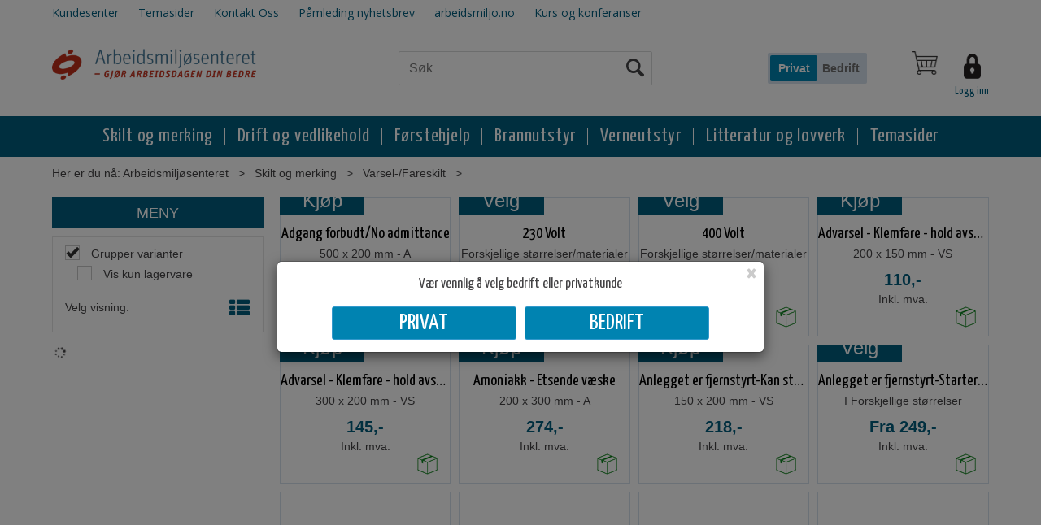

--- FILE ---
content_type: text/html; charset=utf-8
request_url: https://hmsbutikken.arbeidsmiljo.no/produktkategorier/skilt-og-merking/varsel-/fareskilt
body_size: 36614
content:

<!doctype html>
<html id="htmlTag" lang= "no">
<head id="ctl00_Head1"><meta http-equiv="X-UA-Compatible" content="IE=edge" /><meta http-equiv="Content-Type" content="text/html;charset=utf-8" /><meta name="format-detection" content="telephone=no" /><meta name="viewport" content="width=device-width, initial-scale=1, shrink-to-fit=no"><title>Varsel-/Fareskilt - Arbeidsmiljøsenteret</title><link id="ctl00_LnRss" rel="alternate" type="application/rss+xml" title="Produktnyheter" href="/WebPages/produkt/rss.aspx" /><meta name="robots" content="noodp, noydir"/>
	<link rel="preconnect" href="https://ajax.googleapis.com">
<script type="text/javascript">
	WebFontConfig = {
		
			google: {
				families: ['Open+Sans:300,400,700:latin','Yanone+Kaffeesatz:700,400,300:latin','Ubuntu:300,400,700', 'Sans-serif:300,400,700']
			},
		
    };

	(function(d) {
	            var wf = d.createElement('script'), s = d.scripts[d.scripts.length - 1];
	            wf.src = 'https://ajax.googleapis.com/ajax/libs/webfont/1.6.26/webfont.js';
	            wf.async = true;
	            s.parentNode.insertBefore(wf, s);
	        
	})(document); 


</script>
<script type="text/javascript" data-source="/dist/js/main-styles.098c7ad39da0dc54c63b.js"> "use strict";
(self["webpackChunkmcweb3"] = self["webpackChunkmcweb3"] || []).push([[899],{

/***/ 1234:
/***/ (function() {

// extracted by mini-css-extract-plugin


/***/ }),

/***/ 1323:
/***/ (function() {

// extracted by mini-css-extract-plugin


/***/ }),

/***/ 3370:
/***/ (function() {

// extracted by mini-css-extract-plugin


/***/ }),

/***/ 3992:
/***/ (function() {

// extracted by mini-css-extract-plugin


/***/ }),

/***/ 4390:
/***/ (function() {

// extracted by mini-css-extract-plugin


/***/ }),

/***/ 4925:
/***/ (function() {

// extracted by mini-css-extract-plugin


/***/ }),

/***/ 5332:
/***/ (function() {

// extracted by mini-css-extract-plugin


/***/ }),

/***/ 6197:
/***/ (function() {

// extracted by mini-css-extract-plugin


/***/ }),

/***/ 6276:
/***/ (function() {

// extracted by mini-css-extract-plugin


/***/ }),

/***/ 6303:
/***/ (function() {

// extracted by mini-css-extract-plugin


/***/ }),

/***/ 7024:
/***/ (function() {

// extracted by mini-css-extract-plugin


/***/ }),

/***/ 7652:
/***/ (function() {

// extracted by mini-css-extract-plugin


/***/ }),

/***/ 7714:
/***/ (function() {

// extracted by mini-css-extract-plugin


/***/ }),

/***/ 8460:
/***/ (function() {

// extracted by mini-css-extract-plugin


/***/ }),

/***/ 8685:
/***/ (function() {

// extracted by mini-css-extract-plugin


/***/ }),

/***/ 9616:
/***/ (function() {

// extracted by mini-css-extract-plugin


/***/ })

},
/******/ function(__webpack_require__) { // webpackRuntimeModules
/******/ var __webpack_exec__ = function(moduleId) { return __webpack_require__(__webpack_require__.s = moduleId); }
/******/ __webpack_require__.O(0, [188], function() { return __webpack_exec__(3370), __webpack_exec__(6303), __webpack_exec__(4925), __webpack_exec__(7714), __webpack_exec__(8460), __webpack_exec__(6197), __webpack_exec__(3992), __webpack_exec__(7024), __webpack_exec__(7652), __webpack_exec__(8685), __webpack_exec__(1323), __webpack_exec__(5332), __webpack_exec__(9616), __webpack_exec__(4390), __webpack_exec__(6276), __webpack_exec__(1234); });
/******/ var __webpack_exports__ = __webpack_require__.O();
/******/ }
]);
//# sourceMappingURL=main-styles.098c7ad39da0dc54c63b.js.map</script><script type="text/javascript" data-source="/dist/js/master-theme-styles-d4.f5011cd36ef4faa49357.js"> "use strict";
(self["webpackChunkmcweb3"] = self["webpackChunkmcweb3"] || []).push([[409],{

/***/ 3806:
/***/ (function() {

// extracted by mini-css-extract-plugin


/***/ })

},
/******/ function(__webpack_require__) { // webpackRuntimeModules
/******/ var __webpack_exec__ = function(moduleId) { return __webpack_require__(__webpack_require__.s = moduleId); }
/******/ var __webpack_exports__ = (__webpack_exec__(3806));
/******/ }
]);
//# sourceMappingURL=master-theme-styles-d4.f5011cd36ef4faa49357.js.map</script><link href="/dist/js/188.51be5b605475c8f586fe.css" rel="stylesheet" type="text/css" /><link href="/dist/js/main-styles.098c7ad39da0dc54c63b.css" rel="stylesheet" type="text/css" /><link href="/dist/js/master-theme-styles-d4.f5011cd36ef4faa49357.css" rel="stylesheet" type="text/css" /><link href="/api-no-session/stylesheet/combined/ArbeidsmiljosenteretD4Theme.css?version=258" rel="stylesheet" type="text/css" /><link rel="shortcut icon" type="image/x-icon" href="/favicon.ico?dev=abcdefgh"></link><meta name="description" content="Varsel-/Fareskilt" /><meta name="keywords" content="Varsel-/Fareskilt,Skilt og merking,HMS,Arbeidsmiljøsenteret" /></head>
<body id="ctl00_MyBody" class=" hold-transition body-out mc-filter-left layoutver4 lang-1 mobilemenu-md sort-filter listtype-grid mode-normal hmsbutikken-arbeidsmiljo-no customer-private body-department page-id-2001951  department-id-2001951 body-menu-level-3 search-expanded pagetype-ProductListing d4-immediate-loading login-type-  not-logged-in img-module-ver-1     department-id-1001001 body-menu-level-3">
    <div id="cache-refresh-portal"></div>
<script type="text/javascript">
        window.D4LinkArraySetup = [];
        window.D4AiActive = true;
        window.D4AiRegisterStats = false;
    </script>

    <script src="/scripts/storage.js?v=LRoFsfG_RvRw83zBr0u86eszmVwpW6P0qzdSOQymm8Y1" rel="preload" as="script"></script><script type="text/javascript">window.StorageService.storeScriptLookup([
  {
    "Key": "~/scripts/web.js",
    "Url": "/scripts/web.js?v=SkSOcsR3ogPJha8_A7AmfE-I0_oGvBUTspZtjP7VUiU1"
  },
  {
    "Key": "~/scripts/publisher.js",
    "Url": "/scripts/publisher.js?v=ajQA2E_uI_lk6ItZauezcn-jWYlh5Yujo-HX0Esnwgk1"
  },
  {
    "Key": "~/scripts/ckeditor.js",
    "Url": "/scripts/ckeditor.js?v=ajQA2E_uI_lk6ItZauezcn-jWYlh5Yujo-HX0Esnwgk1"
  },
  {
    "Key": "~/scripts/admin-panel.js",
    "Url": "/scripts/admin-panel.js?v=TXR12Bj3a5U463MELi-oQ9zK29T4R3Ta61Or1CGwYN81"
  },
  {
    "Key": "~/scripts/SearchDebug.js",
    "Url": "/scripts/SearchDebug.js?v=9J0aXFa7T543q6chpUpbvN16tFOhlcX6bYDAIQrzwCQ1"
  },
  {
    "Key": "~/scripts/FreightReport.js",
    "Url": "/scripts/FreightReport.js?v=ITKjvIK9Fe7cGgflEC1wlLa_KuVYRJc-ymH6jGmr9rQ1"
  },
  {
    "Key": "~/scripts/web-2016.js",
    "Url": "/scripts/web-2016.js?v=RNWg07bAjOVEMnZt3ToCr7YgsnC87G9yBAqDd2UyZvI1"
  },
  {
    "Key": "~/scripts/web-defered-2016.js",
    "Url": "/scripts/web-defered-2016.js?v=aaUAJ3UmTX8vYomPecQR0bqbx4RzQCLRfPsLd0G0z201"
  },
  {
    "Key": "~/scripts/postloginview.js",
    "Url": "/scripts/postloginview.js?v=IruHMr9Jz70Q_OM0i1n6FSUz_jXZTOrwnZss5N-UZY41"
  },
  {
    "Key": "~/scripts/productlistbuy.js",
    "Url": "/scripts/productlistbuy.js?v=N6lU8XkeDT2SBsbiQ9SQqTsrqa9ZxQRl-Fb1oMM6JE41"
  },
  {
    "Key": "~/scripts/productlistfilter.js",
    "Url": "/scripts/productlistfilter.js?v=JG7sSyHNoiqYG4immpmC8dA_9spqBHxKE_8iCle31qI1"
  },
  {
    "Key": "~/scripts/productlistprice.js",
    "Url": "/scripts/productlistprice.js?v=JWnM-aEUAdHlY1reDgnUZmXdkeM7wgy56ZX_yz5wVZM1"
  },
  {
    "Key": "~/scripts/productlistfavorites.js",
    "Url": "/scripts/productlistfavorites.js?v=tMvAnRbpFibN4GPZBfkHsKmuS4plNyPOv8cXym2Z3jk1"
  },
  {
    "Key": "~/scripts/campaigncode.js",
    "Url": "/scripts/campaigncode.js?v=moTSX2rFSFRToSIXjyoe59UncSdHdPg1YgIjMppZRsE1"
  },
  {
    "Key": "~/scripts/product-info.js",
    "Url": "/scripts/product-info.js?v=221vZ6f1aAn6_UucKArI6XzGQLVlmYcRUeqsoTFrPog1"
  },
  {
    "Key": "~/scripts/common.js",
    "Url": "/scripts/common.js?v=BQlbHOdQJofmNew_lcknKyFa0p0cjXDQjiegQqleDuA1"
  },
  {
    "Key": "~/scripts/favorite.js",
    "Url": "/scripts/favorite.js?v=0XtC4FbPk0JL0uXY9PDVct8JsToe4vBi0P9KWF8A15I1"
  },
  {
    "Key": "~/scripts/autocampaigns.js",
    "Url": "/scripts/autocampaigns.js?v=qo3-P6hViO2mow0aflLacjI1ipZcekfQ6o9NZ-8oSMA1"
  },
  {
    "Key": "~/scripts/attributeselector.js",
    "Url": "/scripts/attributeselector.js?v=_C5tO9-x6E2-pG6Ih_YCdeKbCqRZdFsGgzrSjFVD98c1"
  },
  {
    "Key": "~/scripts/specialoffers.js",
    "Url": "/scripts/specialoffers.js?v=4m6NGxc_sm3dNDvyYnDk7ChpmIsEBg0PPKAIcSfmC1w1"
  },
  {
    "Key": "~/scripts/askforpriceview.js",
    "Url": "/scripts/askforpriceview.js?v=xBM0bHunlWH-jLkhygRotw2S5Hd6HqXr0jVKJmGLbHM1"
  },
  {
    "Key": "~/scripts/depid.js",
    "Url": "/scripts/depid.js?v=2s1i-xlG9hj_cEXLyCvQ7i3JqBmSa3PoqbZQ6ErOwqo1"
  },
  {
    "Key": "~/scripts/quantity-discount-2016.js",
    "Url": "/scripts/quantity-discount-2016.js?v=dUgAEglxPNdxF-1c7i26Odf3KqohMPu3DgJcEbsckjc1"
  },
  {
    "Key": "~/scripts/eniro.js",
    "Url": "/scripts/eniro.js?v=YyllzD7vF_HJvLhREER44JnR_DqOIktSBLz6f0sMMHk1"
  },
  {
    "Key": "~/scripts/variantmatrixview.js",
    "Url": "/scripts/variantmatrixview.js?v=aLlx_kmEu_gJk06j_eu7GiByI65KQRv29FBRL_lcB3g1"
  },
  {
    "Key": "~/scripts/loginCheckoutView.js",
    "Url": "/scripts/loginCheckoutView.js?v=4lPNPotbnLSfRsM_Aq7gaLtqxiAXoI6BbrdVemPRaLo1"
  },
  {
    "Key": "~/scripts/web-4.0.js",
    "Url": "/scripts/web-4.0.js?v=d109wuf1vkOHrf4AvCzs35BovsMHjZCHffHO7jWN3zk1"
  },
  {
    "Key": "~/scripts/storage.js",
    "Url": "/scripts/storage.js?v=LRoFsfG_RvRw83zBr0u86eszmVwpW6P0qzdSOQymm8Y1"
  },
  {
    "Key": "~/scripts/web-orderbook.4.0.js",
    "Url": "/scripts/web-orderbook.4.0.js?v=S3-e3e27mNnCzjfTvx40Yx_oPrmyEbbet0xautqaDdQ1"
  },
  {
    "Key": "~/scripts/orderbookManager.js",
    "Url": "/scripts/orderbookManager.js?v=xyqaoQatWwY-cXyVq0xWil6nOHEnV71oI2Ws6M8zSxM1"
  },
  {
    "Key": "~/scripts/gaia-all.js",
    "Url": "/scripts/gaia-all.js?v=rwmPuPOBUnaf7er1xDWzSoU94yDYTrM0Y7G0_TskBG81"
  },
  {
    "Key": "~/scripts/product-infoD4.js",
    "Url": "/scripts/product-infoD4.js?v=jmSFYU5OCK9MD0y-o8QI1UZUUYxNWeriLoUAj7cscGI1"
  },
  {
    "Key": "~/scripts/web-defered-4.0.js",
    "Url": "/scripts/web-defered-4.0.js?v=ntTO0cGqTAibLXhHdXND6xsxzJB2cSaZpXE5Qi99swU1"
  },
  {
    "Key": "~/scripts/render-utils.js",
    "Url": "/scripts/render-utils.js?v=QcUHVlvcSVv_WE94p-wUBc4Xv53hlFiMTLEvG0duK0o1"
  },
  {
    "Key": "~/scripts/productlistsorter.js",
    "Url": "/scripts/productlistsorter.js?v=i82VvJRNQ5Bq3zVzYKCmbEN4FaO46lvO2g4LxmJBaOk1"
  },
  {
    "Key": "~/scripts/bidbanner.js",
    "Url": "/scripts/bidbanner.js?v=LpSODu-M5cDOKLI_lAlSd6-GrD67d_fN5SQeR54mzQY1"
  },
  {
    "Key": "~/scripts/product-info-utils.js",
    "Url": "/scripts/product-info-utils.js?v=WUfpMFb7Ishi0OTxsRifgNaWSdFA89cpOHGsEyS5gqo1"
  },
  {
    "Key": "~/scripts/web-defered-giftcard.4.0.js",
    "Url": "/scripts/web-defered-giftcard.4.0.js?v=FknosZ_LlGHxrNme3Td0yzJeC5TO42QZCEIG2C5pm281"
  },
  {
    "Key": "~/scripts/variantmatrixview-d4.js",
    "Url": "/scripts/variantmatrixview-d4.js?v=qGMTc0P_B3CJYJvmnhU_ekpjEV7j2rZsKDYpqwTKtPU1"
  },
  {
    "Key": "~/scripts/customerregistration.js",
    "Url": "/scripts/customerregistration.js?v=Epu9s5TBhkFRMmK8KRbPHvkJf7O2ARv-y6ySgq0OCI41"
  },
  {
    "Key": "~/scripts/knockout.simplegrid.js",
    "Url": "/scripts/knockout.simplegrid.js?v=L0eFeIXNNCovuWuhmNs5qKWz-q9IKSNBQfEq4TeJzL41"
  },
  {
    "Key": "~/scripts/delete-customer.js",
    "Url": "/scripts/delete-customer.js?v=XvCQf3Enz2BuelHfpl2sF-3ESfSWFoESpib16ahbJmU1"
  },
  {
    "Key": "~/scripts/publisher-d4.js",
    "Url": "/scripts/publisher-d4.js?v=37nwJzZAWNo1PXbtYsw9EMbe9SjOFORTEmq_OQKpMqU1"
  },
  {
    "Key": "~/scripts/favorite-d4.js",
    "Url": "/scripts/favorite-d4.js?v=X_NBtcgGw9l2n7rjKXte9WyZWh5-USK9WQX--ueaQpc1"
  },
  {
    "Key": "~/scripts/giftcard-d4-purchase.js",
    "Url": "/scripts/giftcard-d4-purchase.js?v=jx8Ow4K1gULfYdTzjxuODdAcrv3rMb2nk28Ufy3qjio1"
  },
  {
    "Key": "~/scripts/giftcard-d4-receipt.js",
    "Url": "/scripts/giftcard-d4-receipt.js?v=aocqH1kGgXovMtcvlKwIB4x8aTDqJvXGx4H559Ko9TA1"
  },
  {
    "Key": "~/scripts/giftcard-d4-portal.js",
    "Url": "/scripts/giftcard-d4-portal.js?v=fIcCy7mHFvZQRHfdVt7zJrzsY_UTQT5djU0wlIiPmNY1"
  },
  {
    "Key": "~/scripts/d4reviews.js",
    "Url": "/scripts/d4reviews.js?v=3w6MFIxFm3bVXaJbaP4poj3hAxYhAznm-rjEs3pi04Y1"
  },
  {
    "Key": "~/scripts/quantity-discount.js",
    "Url": "/scripts/quantity-discount.js?v=dUgAEglxPNdxF-1c7i26Odf3KqohMPu3DgJcEbsckjc1"
  },
  {
    "Key": "~/scripts/productminprice.js",
    "Url": "/scripts/productminprice.js?v=B-hzjwCKb0gCEb4Cx6MOhKgZ_YhGOI0NY9IUPS5CPak1"
  },
  {
    "Key": "~/css/master/common.css",
    "Url": "/css/master/common.css?v=dhv_udQOYfADpvClGfxO5_ACfPivlNeSPdIN9gW7b141"
  },
  {
    "Key": "~/css/publisher/publisher.css",
    "Url": "/css/publisher/publisher.css?v=xd_MHEizfvjgFDOiJAD19COxFVOoErwzh-hXuCOFBck1"
  },
  {
    "Key": "~/css/menu.responsive.css",
    "Url": "/css/menu.responsive.css?v=UGbUNbO-JrDXBLzZKbQjJ7WoNx79JUnL47pj8W5e4xg1"
  }
]) </script><script src="/scripts/web-4.0.js?v=d109wuf1vkOHrf4AvCzs35BovsMHjZCHffHO7jWN3zk1"></script>

    
	<!-- GTM Data Layer -->
	<script>
	    window.dataLayer =  window.dataLayer ||  [];
	</script>

	
		<script>
		    dataLayer.push({             
                'IsSpider': 'True',
                'AvsenderId': '1',
		        'loggedIn': 'False',
                'customerType': 'Privat',
                'PriceIncVat': 'True',
                'CustomerOrgNbr': '6561565131',
		        'EAN': '',
		        'Brand': '',
		        'event': 'category',
		        'customerID': '200000',
		        'SiteType': 'd',
		        'RetailPrice': '',
		        'BreadCrumb': 'Arbeidsmiljøsenteret/Skilt og merking/Varsel-/Fareskilt',
                'CustomerGroup': '',
		        'PaymentMethod': '',
		        'ProductID': '',
		        'ProductAltId': '',
		        'AllProductIds': [],
                'TransactionData': [ ]
                
		    });
        </script>
	
		
			<script>
			    dataLayer.push({
			        'ecomm_pagetype': 'category',
			        'ecomm_pcat': '',
			        'ecomm_pname': '',
			        'ecomm_pvalue': '',
			        'ecomm_totalvalue': '',
			        'ecomm_prodid': '' 
			    });
			</script>
		
		<script>
            dataLayer.push({
                'email': '',
                'FirstName': '',
                'Surname': '',
                'CompanyName': '',
                'ContactId': '',
                'CustomerOrgNbr': '6561565131',
                'PrivatePhoneNo': '',
                'DirectPhoneNo': '',
                'PostCode': ''
            });
        </script>
    
		<script>
            dataLayer.push({
                'Email_SHA256': '',
                'FirstName_SHA256': '',
                'Surname_SHA256': '',
                'CompanyName_SHA256': '',
                'PrivatePhoneNo_SHA256': '',
                'DirectPhoneNo_SHA256': '',
                'PostCode_SHA256': ''
            });
        </script>
    

	<!-- GA4 dataLayer-->

    

	<!-- Google Tag Manager container script-->
	<script>
        
        const formHead = document.querySelector('head');
       

        formHead.addEventListener('readyForGtm', function(){
        
        (function(w, d, s, l, i) {
                    w[l] = w[l] || [];
                    w[l].push({
                        'gtm.start':
	                new Date().getTime(),

                event: 'gtm.js'
	        });
	        var f = d.getElementsByTagName(s)[0],
                j = d.createElement(s),
                dl = l != 'dataLayer' ? '&l=' + l : '';
            j.async = true;
	        j.src =
	            '//www.googletagmanager.com/gtm.js?id=' + i + dl;
            
	        f.parentNode.insertBefore(j, f);
	    })(window, document, 'script', 'dataLayer', 'GTM-KW8WJMJ');
            });

        
    </script>

	<!-- End Google Tag Manager -->


<div id="d-size" class="hidden" data-size="lg" data-size-set="False"></div>

<div id="hidden-nodeid" style="visibility: hidden; height: 0px;">
    2001951
</div>
<div id="hidden-search-url" style="visibility: hidden; height: 0px;">/search</div>

<div id="hidden-theme" style="visibility: hidden; height: 0px;">
    ArbeidsmiljosenteretD4Theme
</div>
<div id="hidden-images-sizes" style="visibility: hidden; height: 0px;">
    <script language="javascript" type="text/javascript">var _imageSizeList = new Array(32,64,128,256,480,768,992,1200);</script>
</div>

<!--Update icon start-->
<div id="UpdateIcon" style="display: none;" class="UpdateControlModal">
    <div class="UpdateControlModalContent2"></div>
</div>


<div id="rhs-popup-sidebar"></div>
<div id="center-tiny-popup"></div>
<span id="backorder-popup-parent"></span>
<div id="o-wrapper" class="o-wrapper">

<form name="form1" method="post" action="./fareskilt" id="form1">
<div>
<input type="hidden" name="__EVENTTARGET" id="__EVENTTARGET" value="" />
<input type="hidden" name="__EVENTARGUMENT" id="__EVENTARGUMENT" value="" />

</div>

<script type="text/javascript">
//<![CDATA[
var theForm = document.forms['form1'];
if (!theForm) {
    theForm = document.form1;
}
function __doPostBack(eventTarget, eventArgument) {
    if (!theForm.onsubmit || (theForm.onsubmit() != false)) {
        theForm.__EVENTTARGET.value = eventTarget;
        theForm.__EVENTARGUMENT.value = eventArgument;
        theForm.submit();
    }
}
//]]>
</script>



<script type="text/javascript">
//<![CDATA[
PageLoad(true);//]]>
</script>

    <input type="hidden" name="ctl00$EnsureGaiaIncludedField" id="ctl00_EnsureGaiaIncludedField" /><!-- Ikke fjern denne. Alle sider må minst inneholde 1 gaiakomponent så lenge vi bruker gaia-->
    
<div class="modal fade" id="center-popup" tabindex="-1" role="dialog" aria-labelledby="center-popup">
	<div class="modal-dialog modal-lg">
		<div class="modal-content">
            <div class="lightbox-close" onclick="PubSub.publish(mcWeb.lightbox.events.onHideLightbox);" ></div>	      
			<div class="modal-body">
					<div id="refresh-center" class="refresh-center" style="display: none">
						<div class="refresh-center-item">
							<div class="refresh-center-ico"><i class="icon-spinner animate-spin"></i></div>
							<div class="refresh-txt">
								Oppdaterer, vennligst vent...
							</div>
						</div>
					</div>
				<div id="lightbox-placeholder" class="center-placeholder"></div>
				<div id="lightbox-placeholder2" class="center-placeholder"></div>
			</div>
		</div>
	</div>
</div>

<script language="javascript" type="text/javascript">
	jQuery(function () { mcWeb.hash.init(); });
</script>

    
    


<div id="InstSearchDiv" style="position:absolute; z-index:110;display: none;" class="stop-ajax-rendering">
		<div class="InstantSearch">
		    <div class="resultcolumn">
				<div  class="d4-instant-search-other-hits" data-bind="visible: OtherSearchesText().length > 0">
                    <h3 class="d4-instant-search-divider" data-bind="text: OtherSearchesText"></h3>
                </div>
                <div class="d4-instant-search-products" data-bind="visible: products().length > 0">
                    <h3 class="d4-instant-search-divider">Produkter</h3>
			        <table>
				        <tbody data-bind="template: { name: 'searchresult-template', foreach: products }, visible: products != null && products().length > 0">
				        </tbody>
					        <tfoot>
						        <tr data-bind="visible: TotalHits() > 0">
							        <td colspan="2" class="italic cursor">
								        Totalt antall treff:&nbsp;<span data-bind="text: TotalHits"></span>  
							        </td>

                                    <td colspan="2" class="italic cursor">
								        <a data-bind="event: {click:mcWeb.instantSearch.doSearch}" >Se hele resultatet...&nbsp;</a>  
							        </td>
						        </tr>
				        </tfoot>
			        </table>
                </div>
                <div  class="d4-instant-search-cat" data-bind="visible: ShowCategories()">
                    <h3 class="d4-instant-search-divider">Kategorier</h3>
                    <div data-bind="template: { name: 'searchresult-cat-template', foreach: categories }"></div>
                </div>
                <div class="d4-instant-search-brands" data-bind="visible: ShowBrands()">
                    <h3 class="d4-instant-search-divider">Merker</h3>
                     <div data-bind="template: { name: 'searchresult-brand-template', foreach: brands }"></div>
                </div>

                <div class="d4-instant-search-brands" data-bind="visible: ShowBrandNames()">
                    <h3 class="d4-instant-search-divider">Merkenavn</h3>
                     <div data-bind="template: { name: 'searchresult-brandname-template', foreach: brandnames }"></div>
                </div>

		        <div class="d4-instant-search-articles" data-bind="visible: ShowArticles() && TotalArticleHits() > 0 && ! ShowArticlesRHS()">
		            <h3 class="d4-instant-search-divider">Artikler</h3>
		            <div data-bind="template: { name: 'searchresult-article-template', foreach: articles }"></div>
		            Antall artikler funnet:&nbsp;<span data-bind="text: TotalArticleHits"></span>  
		        </div>
		    </div>
            <div class="instant-search-preview-column">
                <div class="d4-instant-search-preview d4-instant-search-loadbyajax" data-bind="visible: ShowPreview()">
                    <div id="ctl00_InstSrch_WPAInstantSearchPreview_Pnl2" class="load-first">

</div>

<div id="A258" class="load-later   is-system-area"><div id="Field_InstantSearchProductPreview46_0" class=" NoSlide web-pub-field container field-container-46  readonly layout-d4_x1" data-field-id="46" data-popup="0" data-popup-plc="0" data-lt="53" data-sf="0">
	<div class="row">
		<div id="A258F46N2001951" class="ajax-field inner-layout-container loaded" data-use-specific-layout="False" data-plid="0" data-area-id="InstantSearchProductPreview" data-field-id="46" data-userkey="46" data-grouped-variants="True" data-node-id="2001951" data-manufacturerid="0" data-loaded-status="True" data-layoutid="120029" data-sf="0" data-listing-type="53" data-fieldcontainerid="46">

		</div>
	</div>
</div></div>


                </div>
		        <div class="d4-instant-search-accessories d4-instant-search-loadbyajax" data-bind="visible: ShowAccessories">
		            <h3 class="d4-instant-search-divider">Tilbehør</h3>
		            <div id="ctl00_InstSrch_WPAInstantSearchAccessories_Pnl2" class="load-first">

</div>

<div id="A259" class="load-later   is-system-area"><div id="Field_InstantSearchProductAccessories47_0" class=" NoSlide web-pub-field container field-container-47  readonly layout-d4_x4" data-field-id="47" data-popup="0" data-popup-plc="0" data-lt="3" data-sf="0">
	<div class="row">
		<div id="A259F47N2001951" class="ajax-field inner-layout-container loaded" data-use-specific-layout="False" data-plid="0" data-area-id="InstantSearchProductAccessories" data-field-id="47" data-userkey="47" data-grouped-variants="True" data-node-id="2001951" data-manufacturerid="0" data-loaded-status="True" data-layoutid="120032" data-sf="0" data-listing-type="3" data-fieldcontainerid="47">

		</div>
	</div>
</div></div>


                </div>
		        <div class="d4-instant-search-alternatives d4-instant-search-loadbyajax" data-bind="visible: ShowAlternatives">
		            <h3 class="d4-instant-search-divider">Alternativer</h3>
		            <div id="ctl00_InstSrch_WPAInstantSearchAlternative_Pnl2" class="load-first">

</div>

<div id="A260" class="load-later   is-system-area"><div id="Field_InstantSearchProductAlternatives48_0" class=" NoSlide web-pub-field container field-container-48  readonly layout-d4_x4" data-field-id="48" data-popup="0" data-popup-plc="0" data-lt="2" data-sf="0">
	<div class="row">
		<div id="A260F48N2001951" class="ajax-field inner-layout-container loaded" data-use-specific-layout="False" data-plid="0" data-area-id="InstantSearchProductAlternatives" data-field-id="48" data-userkey="48" data-grouped-variants="True" data-node-id="2001951" data-manufacturerid="0" data-loaded-status="True" data-layoutid="120032" data-sf="0" data-listing-type="2" data-fieldcontainerid="48">

		</div>
	</div>
</div></div>


                </div>

                <div class="d4-instant-search-articles d4-instant-search-loadbyajax" data-bind="visible: ShowArticlesRHS">
		            <h3 class="d4-instant-search-divider">Artikler</h3>
		            <div id="ctl00_InstSrch_WPAInstantSearchArticles_Pnl2" class="load-first">

</div>

<div id="A305" class="load-later  is-advanced-area "></div>


                    Antall artikler funnet:&nbsp;<span data-bind="text: TotalArticleHits"></span>  
                </div>
            </div>
            
		    <script type="text/html" id="searchresult-article-template">
		        <span class="d4-instant-search-article">
		            <a class="NoUnderLine" data-bind="attr:{ href: ArticleLink, tabindex: TabIndex}">
		                <span  data-bind="html: ArticleTitle"></span>
		            </a>
		        </span>
		    </script>
            
		    <script type="text/html" id="searchresult-cat-template">
                <span class="d4-instant-search-category">
                    <a class="NoUnderLine" data-bind="attr:{ href: CatLink, tabindex: TabIndex}">
                        <span  data-bind="html: CatName"></span>(<span  data-bind="text: CatCount"></span>)
                    </a>
                </span>
            </script>
            
		    <script type="text/html" id="searchresult-brand-template">
		        <span class="d4-instant-search-brand">
		            <a class="NoUnderLine" data-bind="attr:{ href: BrandLink, tabindex: TabIndex}">
		            <span  data-bind="html: BrandName"></span>(<span  data-bind="text: BrandCount"></span>)
		          </a>
                </span>
		    </script>

            <script type="text/html" id="searchresult-brandname-template">
		        <span class="d4-instant-search-brand">
		            <a class="NoUnderLine" data-bind="attr:{ href: BrandLink, tabindex: TabIndex}">
		            <span  data-bind="html: BrandName"></span>
		          </a>
                </span>
		    </script>

			<script type="text/html" id="searchresult-template">
				<tr data-bind="css: { 'active': $parent.CurrentPlid() == ProduktLagerID}">
					<td class="Left">
						<div class="ProduktImg" data-bind="html: ImageTag"></div>
					</td>
					<td>
						<a class="NoUnderLine" data-bind="attr:{ href: ProduktLink, tabindex: TabIndex}, event: {mouseover:$parent.PreviewCurrentProduct}">
							<span data-bind="html: ProduktDesc1"></span><br />
							<span  data-bind="html: ProduktDesc2"></span>
						</a>
					</td>
                    <td>
                        <span class="bold" data-bind="html: Price"></span>
                    </td>
                    <td>
                        <button type="button" class="btn btn-default preview-button" title="Quick View+" data-bind="event: {click:$parent.PreviewCurrentProduct}" ><i class="glyphicon glyphicon-info-sign"></i></button>
                    </td>
				</tr>    
			
		    </script>

		</div>
	</div> 
		
	
  
	


    <div class="wrapper">

        

        <!-- Content Wrapper. Contains page content -->
        <div class="content-wrapper">
            
            <div class="DoNotShowPricesSpan">
                
            </div>
            
            <header class="headroom header--fixed hide-from-print m-header-dock" role="banner"><div class="container header-inner"><div class="row"><div class="top-menu">

<div class="TopMenu">

	
			<h3 class="TopMenuItem sid-1000007">
				
				

				<a class='InfoMenu '
				  style=''
					href='/kundesenter' 
					target='_self'
					title=''
				>Kundesenter</a>
			</h3>
		<img id="ctl00_HeaderArea1_ctl00_infomenu_RepeaterProductMenu_ctl01_ImageSepImg" class="ImageSepImg" src="../../../App_Themes/Demonstrare4Dummy/Images/SeperatorArrow.gif" alt="|" style="border-width:0px;" />
			<h3 class="TopMenuItem nid-2002283">
				
				

				<a class='InfoMenu '
				  style=''
					href='/temasider' 
					target='_blank'
					title='Temasider'
				>Temasider</a>
			</h3>
		<img id="ctl00_HeaderArea1_ctl00_infomenu_RepeaterProductMenu_ctl03_ImageSepImg" class="ImageSepImg" src="../../../App_Themes/Demonstrare4Dummy/Images/SeperatorArrow.gif" alt="|" style="border-width:0px;" />
			<h3 class="TopMenuItem sid-1000009">
				
				

				<a class='InfoMenu '
				  style=''
					href='/kontaktoss' 
					target='_self'
					title=''
				>Kontakt Oss</a>
			</h3>
		<img id="ctl00_HeaderArea1_ctl00_infomenu_RepeaterProductMenu_ctl05_ImageSepImg" class="ImageSepImg" src="../../../App_Themes/Demonstrare4Dummy/Images/SeperatorArrow.gif" alt="|" style="border-width:0px;" />
			<h3 class="TopMenuItem nid-2002335">
				
				

				<a class='InfoMenu '
				  style=''
					href='https://www.arbeidsmiljo.no/kontakt-oss/#Nyhetsbrev' 
					target='_blank'
					title='P&#229;melding Nyhetsbrev - arbeidsmiljo.no'
				>P&#229;mleding nyhetsbrev</a>
			</h3>
		<img id="ctl00_HeaderArea1_ctl00_infomenu_RepeaterProductMenu_ctl07_ImageSepImg" class="ImageSepImg" src="../../../App_Themes/Demonstrare4Dummy/Images/SeperatorArrow.gif" alt="|" style="border-width:0px;" />
			<h3 class="TopMenuItem nid-2002239">
				
				

				<a class='InfoMenu '
				  style=''
					href='https://www.arbeidsmiljo.no' 
					target='_blank'
					title='Hjem - Arbeidsmilj&#248;senteret'
				>arbeidsmiljo.no</a>
			</h3>
		<img id="ctl00_HeaderArea1_ctl00_infomenu_RepeaterProductMenu_ctl09_ImageSepImg" class="ImageSepImg" src="../../../App_Themes/Demonstrare4Dummy/Images/SeperatorArrow.gif" alt="|" style="border-width:0px;" />
			<h3 class="TopMenuItem nid-2002294">
				
				

				<a class='InfoMenu '
				  style=''
					href='https://www.arbeidsmiljo.no/kurs-og-konferanser/' 
					target='_blank'
					title='Kurs og konferanser'
				>Kurs og konferanser</a>
			</h3>
		

	
	
</div>
</div><div style="clear: both"></div><a class="header-logo" href="/"><img class="HeaderLogo" src="/App_Themes/MASTER/images/1px_transparent.png" alt=""></img></a><div class="header-main fav-header"><div class="login-container">

<div class="login-details">
    <a id="customerServiceLink" class="kundersenterIcon" rel="nofollow" aria-label="Kundesenter" href="/kundesenter"></a>
    <a id="loginuser" class="LoginUserInfo" aria-label="Login user info" href="/kundesenter"></a>
    
</div>
<div id="loginout-content" class="LogInButtonContainer" ><a id="loginout" class="LogInButton" href="#login">Logg inn</a>
</div>
</div><div id="m-search"><i class="icon-search"></i></div><div class="kundetypebytte"><div><input name="ctl00$HeaderArea1$ctl00$ctl15" type="checkbox" id="toggle" class="toggleDefaultKontaktCheckbox" onClick="mcWeb.ajaxRenderEngine.toggleDefaultContact(this)" /><label for="toggle" class="toggleDefaultKontaktContainer"><div>Privat</div><div>Bedrift</div></label></div></div><div class="small-cart-onpage"><div id="mcweb-cartsmall-cartsmall" class="knockout-bind">
	



<div class="cart-small-links cart-small-favorite pull-right col-xs-12">


    <div class="cart-small-fav" data-bind="visible: (favoriteCount() > -1 && isVisible())" style="display: none;">
        <a class="btn-fav-cart btn btn-link" data-bind="attr: { href: favoriteCartUrl }">
            <i class="glyphicon " data-bind="css: { 'glyphicon-heart-empty heart-empty': favoriteCount() < 1, 'glyphicon-heart heart-full': favoriteCount() > 0 }"></i>
            <span class="fav-cart-text" data-bind="visible: favoriteCount() > 0, text: favoriteCount()"></span>
        </a>
    </div>
    

    <div class="cart-small" role="region" aria-label="Shopping Cart" data-bind="css: { 'btn-group': cartItems().length > 0 }">
        <!-- EJ 133650 : Removed data-trigger="focus", causes problems with CNET -->
        <a tabindex="0" class="cart-small-trigger btn btn-default" data-bind="visible: cartItems().length >= 0, css: { 'cart-small-has-item': cartItems().length > 0 }, popover: { html: true, titleid: 'small-cart-title', contentid: 'small-cart-content', contentClass: 'cart-small-popover' + (OrderbookActive ? ' cart-small-orderbook' : '') }"
            style="display: none; border: none;">

            <span class="cart-small-icon">
                <i class="icon-basket" data-bind="visible: isVisible()" style="display: none;"></i>
            </span>

            <span class="cart-small-empty" data-bind="visible: (cartItems().length < 1 && isVisible() && isCartItemsSet() && OrderbookDate() == '')" style="display: none;">
                Ingen varer i handlevognen
            </span>
            <span class="cart-small-empty" data-bind="visible: (cartItems().length < 1 && isVisible() && isCartItemsSet() && OrderbookDate() != '')" style="display: none;">
                Ingen varer i ordreboka
            </span>
            <span class="cart-small-empty" data-bind="visible: (cartItems().length < 1 && isVisible() && isCartItemsSet() && OrderbookDate() != '' && orderbooks() != null && orderbooks().length > 0), text: cartName" style="display: none;"></span>

            <span class="cart-small-load" data-bind="visible: !isVisible()">
                <i class="icon-spinner animate-spin"></i>
            </span>
            <span class="cart-small-items" data-bind="visible: (cartItems().length > 0 && isVisible())" style="display: none;">
                <span class="cart-small-count" data-bind="text: itemCount()"></span>
                <span class="cart-small-product" data-bind="visible: (itemCount() == 1 && isVisible())">
                    produkt
                </span>
                <span class="cart-small-product" data-bind="visible: (itemCount() > 1 && isVisible())">
                    produkter
                </span>

                <span class="cart-small-product-txt" data-bind="css: { 'inkvat': chkPriceIncExVat() }">
                    <!-- ko if: (!chkPriceIncExVat() && !showLeasingCosts()) -->
                    <span class="small-cart-before-sum">(</span><!--ko text: priceTotalProducts  --><!--/ko--><span class="small-cart-after-sum">)</span>
                    <!-- /ko -->
                    <!-- ko if: (chkPriceIncExVat() && !showLeasingCosts()) -->
                    <span class="small-cart-before-sum">(</span><!--ko text: priceTotalProductsInkVat --><!--/ko--><span class="small-cart-after-sum">)</span>
                    <!-- /ko -->
                    <!-- ko if: showLeasingCosts() -->
                    <span class="small-cart-before-sum">(</span><!--ko text: LeasingTermAmountExVat  --><!--/ko--><span class="small-cart-after-sum">)</span>                  
                    <!-- /ko -->
                </span>
            </span>

            <span class="cart-small-togle-icon" data-bind="visible: cartItems().length > 0, css: { 'cart-small-togle-open': popoverOpen() }" style="display: none;">
                <span class="caret"></span>
            </span>

        </a>
        <a class="cart-small-goto-checkout btn btn-primary" aria-label="Go to Checkout" aria-controls="checkout-page" data-bind="click: onClickGoToCheckout, visible: cartItems().length > 0" style="display: none;">
            <span>Til kassen</span>
        </a>
    </div>


    <div id="small-cart-title" class="cart-small-trigger-title hide">
        <div class="close" aria-label="Close" role="button" data-bind="click: $root.onClose"><span aria-hidden="true">&times;</span></div>
        <div data-bind="visible: orderbooks().length > 0" class="btn-group" role="group" aria-label="...">
            <button type="button" class="btn btn-default" data-bind="event: { click: doShowActiveCart }, css: { active: !showOrderbookSummary() } ">
                Aktiv leveringsdato
            </button>
            <button type="button" class="btn btn-default" data-bind="event: { click: doShowOrderbookSummary }, css: { active: showOrderbookSummary() } ">
                Leveringsdatoer
            </button>
            <button type="button" class="btn btn-default" data-bind="event: { click: doRedirectToOrderOverviw }">
                Ordre oversikt
            </button>
        </div>
        <div class="row">
            <div class="pull-left" data-bind="visible: !showOrderbookSummary()">
                <span data-bind="visible: orderbooks().length == 0">
                    Handlevogn
                </span>
            </div>
            <div class="pull-right" data-bind="visible: cartItems().length > 0 && !showOrderbookSummary()" style="display: none;">
                <!--ko text: itemCount() -->
                <!--/ko-->
                varer i handlevognen
                <span data-bind="visible: orderbooks().length > 0, text: displayDate "></span>
            </div>
        </div>
    </div>
    <div class="cart-small-trigger-content hide" id="small-cart-content">
        <div class="panel-body">
            <div class="row">
                <div class="pull-left col-xs-12" data-bind="visible: !showOrderbookSummary()">
                    <div data-bind="visible: orderbooks().length > 0">
                        <div class="dropdown">
                            <button class="btn btn-default dropdown-toggle" type="button" id="ddl-carts" data-toggle="dropdown" aria-haspopup="true" aria-expanded="true">
                                <span data-bind="text: displayDate"></span><span class="caret"></span>
                            </button>
                            <ul class="dropdown-menu" aria-labelledby="ddl-carts">
                                <!-- ko template: { name: 'orderbook-list-template', foreach: orderbooks} -->
                                <!-- /ko -->
                            </ul>
                        </div>
                    </div>
                </div>
            </div>
            <div data-bind="visible: !showOrderbookSummary()" class="cart-small-orderbook-summary">
                <!-- ko template: { name: smallCartItemTemplate(), foreach: cartItemsToShow} -->
                <!-- /ko -->
                <a href="#" data-role="none" data-ajax="false" class="cart-show-all-items cart-small-tocart" data-bind="click: onClickGoToCart, visible: (cartItems().length > 0 && numberOfItemsToShow() > 0 && cartItems().length > numberOfItemsToShow())">
                    Klikk her for å se alle
                </a>

                <div class="small-cart-empty-items" data-bind="visible: cartItems().length < 1">
                    Handlevognen er tom.
                </div>

            </div>

            <div class="cart-small-orderbook-summary" id="small-cart-orderbook-summary" data-bind="visible: showOrderbookSummary()"></div>
        </div>
        <div class="panel-footer" data-bind="visible: !showOrderbookSummary()">
            <div class="row cart-small-footer">
                <div class="row">
                    <div class="form-inline col-xs-5">
                        <div class="checkbox cart-small-vat" data-bind="visible: showIncVatCheckbox">
                            <label>
                                <input id="price-inc-ex-vat" type="checkbox" name="price-inc-ex-vat" value="" data-bind="checked: chkPriceIncExVat, click: $root.onClickVat.bind($root), enable:!disableIncExVatChange ">
                                Priser inkl. mva.
                            </label>
                        </div>
                        <div class="checkbox cart-small-vat" data-bind="visible: showPriceDisplayControls">
                            <label>
                                <input type="checkbox" name="price-show-veil-pris" value="" data-bind="checked: chkShowVeilPris, click: $root.onClickVeil.bind($root), visible: showPriceDisplayControls">
                                Veil.
                            </label>
                        </div>
                        <div class="checkbox cart-small-vat" data-bind="visible: showPriceDisplayControls">
                            <label>
                                <input type="checkbox" name="price-hide-customer-price" value="" data-bind="checked: chkHideCustomerPice, click: $root.onClickHideCustomerPrice.bind($root)">
                                Skjul Netto
                            </label>
                        </div>
                    </div>
                    <div class="col-xs-7 cart-small-total" data-bind="visible: cartItems().length > 0" style="display: none;">
                        <div class="cart-small-total-txt pull-right">

                            <div data-bind="visible: showLeasingCosts">
                                <span class="cart-small-total-txt-1">
                                    Totalt eks. mva
                                </span>
                                <span class="cart-small-total-exvat" data-bind="text: LeasingTermAmountExVat"></span>

                                <span class="cart-small-orpaynow-txt">
                                    Eller kjøp nå for
                                </span>
                                <span class="cart-small-orpaynow-total" data-bind="visible:smallCartFees, click: switchToPayNow">
                                    <span class="cart-small-total-exvat" data-bind="visible: (!chkPriceIncExVat() && invoiceFee()), text: priceTotal"></span>
                                    <span class="cart-small-total-inkvat" data-bind="visible: (chkPriceIncExVat() && invoiceFee() && summarySumAfterCostReductionsIncVat().length <= 0), text: priceTotalInkVat"></span>
                                <span class="cart-small-total-inkvat" data-bind="visible: (chkPriceIncExVat() && invoiceFee() && summarySumAfterCostReductionsIncVat().length > 0), text: summarySumAfterCostReductionsIncVat"></span>
                                </span>
                                <span class="cart-small-orpaynow-total" data-bind="visible:!smallCartFees, click: switchToPayNow">
                                    <span class="cart-small-total-exvat" data-bind="visible: (!chkPriceIncExVat()), text: priceTotalProducts"></span>
                                    <span class="cart-small-total-inkvat" data-bind="visible: (chkPriceIncExVat() && summarySumAfterCostReductionsIncVat().length <= 0), text: priceTotalProductsInkVat"></span>
                                    <span class="cart-small-total-inkvat" data-bind="visible: (chkPriceIncExVat() && summarySumAfterCostReductionsIncVat().length > 0), text: summarySumAfterCostReductionsIncVat"></span>
                                </span>
                                
                            </div>

                            

                            <div id="ctl00_HeaderArea1_ctl00_ctl18_NoFees" data-bind="visible: doNotShowLeasingCosts">
                                <!-- Total without Fee Start -->
                                <span class="cart-small-total-txt-1" data-bind="visible: !chkPriceIncExVat()">
                                    Totalt eks. mva
                                </span>
                                <span class="cart-small-total-exvat" data-bind="visible: (!chkPriceIncExVat()), text: priceTotalProducts"></span>

                                <!-- InkVat -->
                                <span class="cart-small-total-txt-1" data-bind="visible: chkPriceIncExVat() ">
                                    Totalt ink. mva
                                </span>
                                <span class="cart-small-total-inkvat" data-bind="visible: (chkPriceIncExVat() && summarySumAfterCostReductionsIncVat().length <= 0), text: priceTotalProductsInkVat"></span>
                                <span class="cart-small-total-inkvat" data-bind="visible: (chkPriceIncExVat() && summarySumAfterCostReductionsIncVat().length > 0), text: summarySumAfterCostReductionsIncVat"></span>
                                
                                <span class="cart-small-or-leasing-txt" data-bind="visible: (LeasingTermAmountExVat().length > 0)">
                                    Eller leasing for
                                </span>
                                <span class="cart-small-total-leasing-cost" data-bind="text: LeasingTermAmountExVat, click: switchToLeasing"></span>
                                
                                <!-- Total without Fee  End -->
                                
                            </div>
                        </div>
                    </div>
                </div>

                <div class="row cart-small-button">
                    <div class="col-xs-6" data-bind="visible: showGoToCart" style="display: none;">
                        <button type="button" href="#" data-role="none" data-ajax="false" class="btn btn-default btn-block cart-small-tocart" aria-label="Go to Cart" data-bind="click: onClickGoToCart, visible: (cartItems().length > 0)">
                            Til handlevogn
                            <span data-bind="visible: orderbooks().length > 0 && OrderbookDate() != null && OrderbookDate().length > 0, text: displayDate"></span>
                        </button>
                    </div>
                    <div class="col-xs-6" data-bind="visible: showGoToCheckout" style="display: none;">
                        <button type="button" href="#" data-role="none" data-ajax="false" class="btn btn-primary btn-block cart-small-tocheckout" aria-label="Go to Checkout" data-bind="click: onClickGoToCheckout, visible: (cartItems().length > 0)">
                            Til kassen
                            <span data-bind="visible: orderbooks().length > 0 && OrderbookDate() != null && OrderbookDate().length > 0, text: displayDate"></span>
                        </button>
                    </div>
                </div>
            </div>
        </div>
    </div>
</div>




<script type="text/html" id="orderbook-list-template">
    <li><a href="#" data-bind="css: { 'cart-orderbook-item': true, 'selected': Selected }, attr: { value: WebCartId }, text: DisplayDate, click: $root.onSelectCart" ></a></li>
</script>


<script type="text/html" id="cartsmallitem-template">
    <div class="row cart-small-items">
        <div class="col-xs-8 cart-desc">
            <img data-bind="attr: { src: ProductImage }, click: $root.onClickProductLink" class="img-responsive" />
            <p class="cart-item-header" data-bind="text: ProductDesc1, click: $root.onClickProductLink"></p>
        </div>

        <div class="col-amount-xs col-xs-1">
            <p class="cart-item-quantity" data-bind="text: Quantity"></p>
        </div>

        <div class="col-xs-3 cart-price">
            <p class="col-price">
                <span class="price" data-bind="text: LinePriceAfterDiscount, visible: AmountAfterReductionIncVat().length <= 0 && LinePriceAfterDiscount().length > 0"></span>
                <span class="price" data-bind="text: Price1, visible: AmountAfterReductionIncVat().length <= 0 && LinePriceAfterDiscount().length <= 0"></span>
                <span class="price" data-bind="text: AmountAfterReductionIncVat, visible: AmountAfterReductionIncVat().length > 0"></span>
            </p>
            <p class="col-delete">
                <a href="#" data-bind="click: $root.onClickRemove"><i class="icon-cancel-circled"></i></a>
            </p>
        </div>
        <div class="clearfix col-xs-12">
            <div class="row-line" data-bind="css: { 'last-row': $index() == $parent.cartItems().length - 1 }"></div>
        </div>

    </div>
</script>

<script type="text/html" id="cartsmallitem-leasing-template">
    <div class="row cart-small-items">
        <div class="col-xs-8 cart-desc">
            <img data-bind="attr: { src: ProductImage }, click: $root.onClickProductLink" class="img-responsive" />
            <p class="cart-item-header" data-bind="text: ProductDesc1, click: $root.onClickProductLink"></p>
        </div>

        <div class="col-amount-xs col-xs-1">
            <p class="cart-item-quantity" data-bind="text: Quantity"></p>
        </div>

        <div class="col-xs-3 cart-price">
            <p class="col-price">
                <span class="price" data-bind="text: LeasingTotalCost"></span>
            </p>
            <p class="col-delete">
                <a href="#" data-bind="click: $root.onClickRemove"><i class="icon-cancel-circled"></i></a>
            </p>
        </div>
        <div class="clearfix col-xs-12">
            <div class="row-line" data-bind="css: { 'last-row': $index() == $parent.cartItems().length - 1 }"></div>
        </div>

    </div>
</script>
<script type="text/javascript">jQuery(function () {
loadModule(mcWeb.cartsmall, 'cartsmall', 'mcweb-cartsmall-cartsmall', null, {"IsLoggedIn":false,"ShowCartCollapsed":false,"ShowRemoveCart":false,"ShowContinueShoping":false,"ShowGoToCheckout":true,"ShowLinkTop":false,"ShowAmountsBottom":false,"ShowCartAlteration":false,"ShowMessageToSalesDep":false,"ShowDiscountCode":false,"ShowPriceIncExVat":true,"ShowRemoveButton":false,"ShowCart":false,"ShowInvoiceFee":false,"ShowGoToCart":true,"ShowTotalInkCarrier":false,"ShowShipment":false,"ShowRegistrationType":false,"HrefLogin":null,"InlineEditor":false,"ShowPriceDisplayControls":false,"ShowVeilPrisValue":true,"HideCustomerPriceValue":false,"ShowCartItemInfo":0,"ShowSeparateFraktFakturaCost":false,"NbrOfDecimals":0,"QuantityMaxlength":0,"FavoriteCartUrl":"/mine-favoritter","OfferCartUrl":"/kundesenter/ordrehistorikk/tilbudsstatus","SmallCartItemsToShow":0,"DecimalsQuantity":0,"ShowAddToFavorite":false,"PopupTime":1000,"MinimumSessionTimeoutUponLoginOrPurchase":0,"MaximumSessionTimeoutWhenNotLoggedInAndEmptyCart":0,"SessionEndPopupTime":0,"IsBedrift":false,"QuantityStepValue":0.0,"PackageSizeMode":0,"OrderRefRequired":false,"ShowExternalCheckout":false,"DisableIncExVatChange":false,"HideSomePricesForMport":false,"CampaingVoucherCanDeductSpecialFees":false,"ShowRRP":false,"SmallCartFees":false,"ShowIncVatCheckbox":true,"GiftcardsEnabled":false});
});
</script>
</div></div><div class="container-top-menu"><div class="bar1"></div><div class="bar2"></div><div class="bar3"></div></div><a href="/" class="home"><i class="icon-left-circled2" aria-hidden="true"></i></a>


<input type="submit" value="test" style="display: none;" />
<!--Hindrer submit av søk når man trykker enter i antallboksen m.fl. -->

<div id="ctl00_HeaderArea1_ctl00_ctl26_SearchBox_Srch" class="HeaderSearch">
	

    <script type="text/javascript">
jQuery(function() {
mcWeb.instantSearch.search('ctl00_HeaderArea1_ctl00_ctl26_SearchBox_InstSearchTB', true)});
</script>
    


    <table border="0" cellpadding="0" cellspacing="0">
        <tr>
            <td class=" main-search-a">                
                <i class="close-instant-search icon-cancel" type="image" id="CloseSearchButton" alt="Lukk" onclick="mcWeb.instantSearch.clearAndFocus('ctl00_HeaderArea1_ctl00_ctl26_SearchBox_InstSearchTB', event); "></i>
                <input name="ctl00$HeaderArea1$ctl00$ctl26$SearchBox$InstSearchTB" type="search" id="ctl00_HeaderArea1_ctl00_ctl26_SearchBox_InstSearchTB" autocomplete="off" placeholder="Søk" onclick="mcWeb.instantSearch.focusOnSearch(event, this);" class="TextBoxSearchDisable main-search-type" autocorrect="off" tabindex="0" onfocus="mcWeb.instantSearch.setSearchBoxCoord(event,this);" spellcheck="false" autocapitalize="off" onfocusout="mcWeb.instantSearch.onFocusOut(event, this);" />
            </td>
            
            <td class="main-search-b">
                
                
                
                    <div class="search-btn" onclick="mcWeb.instantSearch.doSearch(); return false;" TabIndex="0">
                        <span class="search-btn-text">Søk</span>
                        <i class="icon-search"></i>
                   </div>
                
            </td>
        </tr>
    </table>


</div>
<input type="hidden" id="InstSearchX" name="InstSearchX" />
<input type="hidden" id="InstSearchY" name="InstSearchY" />

<script language="javascript" type="text/javascript">

    jQuery(function () {
        mcWeb.instantSearch.load();

        function focusOnSearch(obj) {
            obj.className = "TextBoxSearchEnable main-search-type";
            obj.value = "";
            jQuery("[id$='ctl00_Search1_SearchBox_InstSearchTB']").val("");
        }

        function changeSticky(searchBoxID, stickyCheckBox, panel) {
            if (stickyCheckBox.checked) {
                jQuery(stickyCheckBox).attr('class', 'FixedStickyCheckBox');
                jQuery('#' + panel).attr('class', 'HeaderSearch FixedSearchBox');
                jQuery('#' + searchBoxID).attr('onfocus', 'mcWeb.instantSearch.setSearchBoxCoordFixed(event,this,\'\');');
            } else {
                jQuery(stickyCheckBox).attr('class', '');
                jQuery('#' + panel).attr('class', 'HeaderSearch');
                jQuery('#' + searchBoxID).attr('onfocus', 'mcWeb.instantSearch.setSearchBoxCoord(event,this,\'\');');
            }
        }
    });
</script>
<div class="DoNotShowPricesSpan"><togglepricescheckbox></togglepricescheckbox></div></div><div style="clear: both"></div></div></div></header><div class="menu-container"><div class="container menu-inner"><div class="row"><submenuareacontainer class="SubMenuArea" id="SubMenuArea"><div id="menu-placeholder"></div></submenuareacontainer></div></div>
</div>

            <div class="slideshow-container">
                <!-- Publish area right under the departmentmenu -->
                <div id="ctl00_AreaSlidesTopVisible" class="SlideshowContainer">
	
                    <div id="ctl00_WebPubArea1_Pnl2" class="load-first">

	</div>

<div id="A188" class="load-first  "></div>


                
</div>
            </div>

            <div class="breadcrumb-container">
                <div class="container breadcrumb-inner">
                    <div class="row">
                        <div class="breadcrumb-content">
                            <div>
	<div id="Field_SystemBreadCrumb59_0" class=" NoSlide web-pub-field container-fluid field-container-59  layout-d4_x1" data-field-id="59" data-popup="0" data-popup-plc="0" data-lt="0" data-sf="0">
		<div class="row">
			<div id="A289F59N2001951" class="ajax-field inner-layout-container loaded" data-use-specific-layout="False" data-plid="0" data-area-id="SystemBreadCrumb" data-field-id="59" data-userkey="59" data-grouped-variants="True" data-node-id="2001951" data-manufacturerid="0" data-loaded-status="True" data-layoutid="120029" data-sf="0" data-listing-type="0" data-fieldcontainerid="59">
				<div class="WebPubElement pub-static" data-elementid="126" data-area="SystemBreadCrumb" data-fieldid="59" data-nodeid="2001951" data-panel-id="Field_SystemBreadCrumb59_0">

	<div class="BreadCrumb">		
        <span class="BreadCrumbTitle">Her er du nå:</span>
		
		
                <a class='NoUnderLine' href='/' target='_self' title='Forsiden'>Arbeidsmilj&#248;senteret</a>
			<span id="ctl00_RepeaterProductMenu_ctl01_LabelBreadCrumbSep" class="breadcrumb-split">  >  </span>
                <a class='NoUnderLine' href='/produktkategorier/skilt-og-merking' target='_self' title='Alle typer skilt til din bedrift'>Skilt og merking</a>
			<span id="ctl00_RepeaterProductMenu_ctl03_LabelBreadCrumbSep" class="breadcrumb-split">  >  </span>
                <a class='BreadCrumbLink NoUnderLine' href='/produktkategorier/skilt-og-merking/varsel-/fareskilt' target='_self' title='Varsel-/Fareskilt'>Varsel-/Fareskilt</a>
			<span id="ctl00_RepeaterProductMenu_ctl05_LabelBreadCrumbSep" class="breadcrumb-split">  >  </span>
                <a class='BreadCrumbLink NoUnderLine NoUnderLineAll' title=''></a>
			
	</div>

</div>
			</div>
		</div>
	</div>
</div>
                        </div>
                    </div>
                </div>
            </div>

            <div class="main-container">
                <div id="ctl00_MainContainerCenter" class="container main-inner">
                    <div class="row" EnableViewState="True">

                        <!--Container border-->
                        <div class="PageContainerBorder">
                            <!--Column Left-->
                            
                                <div id="PageColumnLeft" class="">
                                    <div class="PublisherContainer ">
                                        <div id="ctl00_AreaPrdTopLeft_Pnl2" class="load-first">

</div>

<div id="A181" class="load-first  "><div id="Field_RandomAdTopLeft168_0" class=" NoSlide web-pub-field container field-container-168  layout-d4_x1" data-field-id="168" data-popup="0" data-popup-plc="0" data-lt="0" data-sf="0">
	<div class="row">
		<div id="A181F168N2001951" class="ajax-field inner-layout-container loaded" data-use-specific-layout="False" data-plid="0" data-area-id="RandomAdTopLeft" data-field-id="168" data-userkey="168" data-grouped-variants="True" data-node-id="2001951" data-manufacturerid="0" data-loaded-status="True" data-layoutid="120029" data-sf="0" data-listing-type="0" data-fieldcontainerid="168">
			<div class="WebPubElement pub-static" data-elementid="447" data-area="RandomAdTopLeft" data-fieldid="168" data-nodeid="2001951" data-panel-id="Field_RandomAdTopLeft168_0"><div class="ArticleWithBackground D4Standard Layout3Element d4-article-447" style="height:3vw;max-height:40px;min-height:20px;">
				<div style="background-image:url(https://hmsbutikken.arbeidsmiljo.no//Media/Cache/Images/0/0/WEB_Image%20-1694749732.jpeg);" class="inner-content d4-article-parallax article-parallax container"><div class="row"><div class="article-overlay"><h4 style="color: white; text-align: center;">MENY</h4>
</div></div></div>
			</div></div>
		</div>
	</div>
</div></div>


                                    </div>
                                    <div class="ProductMenuContainer">
                                        

<div class="attribute-left-box d2016">
    
<div class="container-2016 has-filters">
    
    <div id="filter-content" >

        <div id="max-attributes" style="display:none" data-max="8"></div>
        <div id="ctl00_PrdMnuLtrl_ctl00_ctl00_PanelSelectedBox" class="SelectedAttributeBox">
	
            <div id="ctl00_PrdMnuLtrl_ctl00_ctl00_PanelProductOptions" class="product-options box-section">
		
                <div id="ctl00_PrdMnuLtrl_ctl00_ctl00_PanelVarianter">
			
                    <div class="VariantGroupingContainer">
                        
                        <input id="cbxGroupVariants" type="checkbox" name="cbxGroupVariants" onclick="mcWeb.ajaxRenderEngine.ToggleGroupVariants(this);" checked />
                        <label for="cbxGroupVariants">
                            Grupper varianter
                        </label>
                        
                    </div>
                
		</div>

                <div id="ctl00_PrdMnuLtrl_ctl00_ctl00_PanelLagerStatus">
			
                    <div class="LagerStatusContainer">
                        
                        <input id="cbxLagerStatus" type="checkbox" name="cbxLagerStatus" onclick="mcWeb.ajaxRenderEngine.ToggleStockMode(this);"  />
                        <label for="cbxLagerStatus">
                            Vis kun lagervare
                        </label>
                        
                    </div>
                
		</div>
                <div id="ctl00_PrdMnuLtrl_ctl00_ctl00_PanelLagerStatusFjernlager">
			
                    <div class="LagerStatusContainer">
                        
                    </div>
                
		</div>
            
	</div>
            
                <div class="list-type-container box-section">
                    <span id="McInPlaceEditor4" class="list-type-label">Velg visning:</span>
                    <div id="ajax-grid-button" class="GridButton">
                        <div id="ctl00_PrdMnuLtrl_ctl00_ctl00_IBGrid_v2" class="list-type-button list-type-grid ProductListingTypeSelected" onclick="SetViewToGrid();" title="Vis produkter i gridformat">
                            <i class="icon-th-large"></i>
                        </div>
                    </div>
                    <div id="ajax-list-button" class="ListButton">
                        <div id="ctl00_PrdMnuLtrl_ctl00_ctl00_IBList_v2" class="list-type-button list-type-list" onclick="SetViewToList();" title="Vis produkter i listeformat">
                            <i class="icon-th-list"></i>
                        </div>
                    </div>
                </div>
            

            <div id="ctl00_PrdMnuLtrl_ctl00_ctl00_PanelSorter" class="sort-panel box-section">
		
<div id="productlist-sorter">
    <label for="ddl-sorter" class="sort-by-label"><span id="McInPlaceEdSort">Sorter på </span></label>
    <div class="bottom" role="group" data-bind="visible: SorterList().length > 0 ">
        <div class="dropdown">
            <button class="btn btn-default dropdown-toggle" type="button" id="ddl-sorter" data-toggle="dropdown" aria-haspopup="true" aria-expanded="true">
                <span data-bind="text: SorterText" ></span><span class="caret"></span>
            </button>
            <ul class="dropdown-menu" aria-labelledby="ddl-sorter">
                <!-- ko template: { name: 'sorter-variant-template', foreach: SorterList} -->
                <!-- /ko -->
            </ul>
        </div>
    </div>
</div>
<script type="text/html" id="sorter-variant-template">
    <li data-bind="css: {'active': Selected}"><a href="#" data-bind="css: { 'sort-ddl-item': true }, attr: { value: Val, 'data-sortorder': Direction }, text: Name, click: $root.onChangeSort" ></a></li>
</script>
<script type="text/javascript">
    getLibrary("mcWeb.productListSorter").then(() => {
        mcWeb.productListSorter.load();
    });
    jQuery("#productlist-sorter").closest('div.WebPubElement').addClass('show-overflow');
</script>
	</div>

            <div id="ctl00_PrdMnuLtrl_ctl00_ctl00_PanelSelectedAttributes" class="filter-selection-container box-section">
		
                <div class="selected-attributes-label">
                    <span id="McInPlaceEditor2">Du har valgt:</span>
                </div>
                <div class="filter-selection">
                    
                </div>
                <div class="RemoveAllSelectedAttributes">
                    <a class="DeleteButton" onclick="RemoveFilter();">
                        Fjern alle</a>
                </div>
            
	</div>
        
</div>
        
            <div id="filteroptions" class="SearchFilterAttributes">
                <div id="AttributeListBox">
                </div>
            </div>
        
    </div>

</div>

</div>



		<div class="ProductMenu hidden">
	    <ul>
	
		<li class='Level1'>
			<a 
				href='/produktkategorier/skilt-og-merking/rømningsveimerking' 
				target='_self'
				title='R&#248;mningsveimerking'
			>
					R&#248;mningsveimerking
			</a>
		</li>
	
		<li class='Level1'>
			<a 
				href='/produktkategorier/skilt-og-merking/førstehjelpsskilt' 
				target='_self'
				title='F&#248;rstehjelpsskilt'
			>
					F&#248;rstehjelpsskilt
			</a>
		</li>
	
		<li class='Level1'>
			<a 
				href='/produktkategorier/skilt-og-merking/brannskilt' 
				target='_self'
				title='Brannskilt'
			>
					Brannskilt
			</a>
		</li>
	
		<li class='Level1'>
			<a 
				href='/produktkategorier/skilt-og-merking/påbudskilt' 
				target='_self'
				title='P&#229;budskilt'
			>
					P&#229;budskilt
			</a>
		</li>
	
		<li class='Level1'>
			<a 
				href='/produktkategorier/skilt-og-merking/forbudsskilt' 
				target='_self'
				title='Forbudsskilt'
			>
					Forbudsskilt
			</a>
		</li>
	
		<li class='Level1Selected'>
			<a 
				href='/produktkategorier/skilt-og-merking/varsel-/fareskilt' 
				target='_self'
				title='Varsel-/Fareskilt'
			>
					Varsel-/Fareskilt
			</a>
		</li>
	
		<li class='Level2'>
			<a 
				href='/produktkategorier/skilt-og-merking/varsel-/fareskilt/brann/gass/ekspl-' 
				target='_self'
				title='Brann/gass/ekspl.'
			>
					Brann/gass/ekspl.
			</a>
		</li>
	
		<li class='Level2'>
			<a 
				href='/produktkategorier/skilt-og-merking/varsel-/fareskilt/elsikkerhet' 
				target='_self'
				title='Elsikkerhet'
			>
					Elsikkerhet
			</a>
		</li>
	
		<li class='Level2'>
			<a 
				href='/produktkategorier/skilt-og-merking/varsel-/fareskilt/etsende/gift' 
				target='_self'
				title='Etsende/gift'
			>
					Etsende/gift
			</a>
		</li>
	
		<li class='Level2'>
			<a 
				href='/produktkategorier/skilt-og-merking/varsel-/fareskilt/maskinskilt' 
				target='_self'
				title='Maskinskilt'
			>
					Maskinskilt
			</a>
		</li>
	
		<li class='Level2'>
			<a 
				href='/produktkategorier/skilt-og-merking/varsel-/fareskilt/ras' 
				target='_self'
				title='Ras'
			>
					Ras
			</a>
		</li>
	
		<li class='Level2'>
			<a 
				href='/produktkategorier/skilt-og-merking/varsel-/fareskilt/retningsangivelse' 
				target='_self'
				title='Retningsangivelse'
			>
					Retningsangivelse
			</a>
		</li>
	
		<li class='Level2'>
			<a 
				href='/produktkategorier/skilt-og-merking/varsel-/fareskilt/diverse' 
				target='_self'
				title='Varsel- og fareskilt'
			>
					Diverse
			</a>
		</li>
	
		<li class='Level1'>
			<a 
				href='/produktkategorier/skilt-og-merking/opplysningsskilt' 
				target='_self'
				title='Opplysningsskilt'
			>
					Opplysningsskilt
			</a>
		</li>
	
		<li class='Level1'>
			<a 
				href='/produktkategorier/skilt-og-merking/hms-tavler-og-oppslag' 
				target='_self'
				title='HMS-tavler og oppslag til din bedrift!'
			>
					HMS-tavler og oppslag
			</a>
		</li>
	
		<li class='Level1'>
			<a 
				href='/produktkategorier/skilt-og-merking/byggeplass' 
				target='_self'
				title='Produkter til byggeplassen'
			>
					Byggeplass
			</a>
		</li>
	
		<li class='Level1'>
			<a 
				href='/produktkategorier/skilt-og-merking/opplysningsskilt-i-tre' 
				target='_self'
				title='Opplysningsskilt i tre'
			>
					Opplysningsskilt i tre
			</a>
		</li>
	
		<li class='Level1'>
			<a 
				href='/produktkategorier/skilt-og-merking/maritime-skilt' 
				target='_self'
				title='Maritime skilt'
			>
					Maritime skilt - IMO
			</a>
		</li>
	
		<li class='Level1'>
			<a 
				href='/produktkategorier/skilt-og-merking/trafikkskilt-privat' 
				target='_self'
				title='Trafikkskilt Privat'
			>
					Trafikkskilt Privat
			</a>
		</li>
	
		<li class='Level1'>
			<a 
				href='/produktkategorier/skilt-og-merking/trafikkskilt-offentlig' 
				target='_self'
				title='Trafikkskilt Offentlig'
			>
					Trafikkskilt Offentlig
			</a>
		</li>
	
		<li class='Level1'>
			<a 
				href='/produktkategorier/skilt-og-merking/adr' 
				target='_self'
				title='ADR'
			>
					ADR
			</a>
		</li>
	
		<li class='Level1'>
			<a 
				href='/produktkategorier/skilt-og-merking/arbeidsvarsling' 
				target='_self'
				title='Arbeidsvarsling'
			>
					Arbeidsvarsling
			</a>
		</li>
	
		<li class='Level1'>
			<a 
				href='/produktkategorier/skilt-og-merking/vassdragsskilt' 
				target='_self'
				title='Vassdragsskilt'
			>
					Vassdragsskilt
			</a>
		</li>
	
		<li class='Level1'>
			<a 
				href='/produktkategorier/skilt-og-merking/gulvskilt' 
				target='_self'
				title='Gulvskilt'
			>
					Gulvskilt
			</a>
		</li>
	
		<li class='Level1'>
			<a 
				href='/produktkategorier/skilt-og-merking/avfall--og-miljømerking' 
				target='_self'
				title='Merker i henhold til merkeordningen 2020.'
			>
					Avfall- og milj&#248;merking
			</a>
		</li>
	
		<li class='Level1'>
			<a 
				href='/produktkategorier/skilt-og-merking/tape' 
				target='_self'
				title='Tape'
			>
					Tape
			</a>
		</li>
	
		<li class='Level1'>
			<a 
				href='/produktkategorier/skilt-og-merking/merker' 
				target='_self'
				title='Merker'
			>
					Merker
			</a>
		</li>
	
		<li class='Level1'>
			<a 
				href='/produktkategorier/skilt-og-merking/rørmerking' 
				target='_self'
				title='R&#248;rmerking'
			>
					R&#248;rmerking
			</a>
		</li>
	
		<li class='Level1'>
			<a 
				href='/produktkategorier/skilt-og-merking/tilfluktsrom' 
				target='_self'
				title='Tilfluktsrom'
			>
					Tilfluktsrom
			</a>
		</li>
	
		<li class='Level1'>
			<a 
				href='/produktkategorier/skilt-og-merking/varselposter' 
				target='_self'
				title='Varselposter'
			>
					Varselposter
			</a>
		</li>
	
		<li class='Level1'>
			<a 
				href='/produktkategorier/skilt-og-merking/beskyttelse' 
				target='_self'
				title='Hj&#248;rne- og kantbeskyttelse'
			>
					Merking og beskyttelse
			</a>
		</li>
	
		<li class='Level1'>
			<a 
				href='/produktkategorier/skilt-og-merking/oppsettingsutstyr' 
				target='_self'
				title='Oppsettingsutstyr'
			>
					Oppsettingsutstyr
			</a>
		</li>
	
			</ul>
		</div>
	

                                    </div>
                                    <div class="PublisherContainer">
                                        <div id="ctl00_AreaPrdBtmLeft_Pnl2" class="load-first">

</div>

<div id="A182" class="load-left  "></div>


                                    </div>
                                </div>
                            
                            <!--Column Left End-->

                            <!--Center content start-->
                            <div id="PageColumnCenter" class="ColumnCenterWithSidebarLeft">
                                
    
	

<div class="BreadCrumb">
	
	<span id="McInPlaceEdHer" class="BreadCrumbTitle">Her er du nå:</span>
	
            <a class='NoUnderLine' href='/' target='_self' title='Forsiden'>Arbeidsmilj&#248;senteret</a>
		<span id="ctl00_CPHCnt_BrdCrmb_RepeaterProductMenu_ctl01_LabelBreadCrumbSep" class="breadcrumb-split">  >  </span>
            <a class='NoUnderLine' href='/produktkategorier/skilt-og-merking' target='_self' title='Alle typer skilt til din bedrift'>Skilt og merking</a>
		<span id="ctl00_CPHCnt_BrdCrmb_RepeaterProductMenu_ctl03_LabelBreadCrumbSep" class="breadcrumb-split">  >  </span>
            <a class='BreadCrumbLink NoUnderLine' href='/produktkategorier/skilt-og-merking/varsel-/fareskilt' target='_self' title='Varsel-/Fareskilt'>Varsel-/Fareskilt</a>
		
</div>

	<div class="ProductListCellsContainer">
        
    		        <div class="search-no-result" style="display:none">
                        <h3></h3>
                        <div class="search-no-result-not-instock">
                            <a onclick="mcWeb.productlist.filter.ResetStockModeValue();" href="javascript: void(0);">Produkter utelatt pga filter på lagerstatus. Klikk her for å inkludere varer som ikke er på lager i søket</a>
                        </div>
                         <div class="ProduktListCellsPublisherContainer">
                        <div id="A204" class="load-later  "></div>

				        </div>
			        </div>
                        
		<div class="PublisherContainer">
			<div>
				<div class="ProduktListCellsPublisherContainer" style="width: 100%; margin-bottom: 0px;">
					<div id="ctl00_CPHCnt_WebPubArea3_Pnl2" class="load-first">

</div>

<div id="A169" class="load-first  "></div>


				</div>
			</div>
		</div>
        
        
        <div class="PublisherContainer">
			<div class="department-publish">
				<div id="ctl00_CPHCnt_WPAProdTop_Pnl2" class="load-first">

</div>

<div id="A252" class="load-first  "></div>


			</div>
		</div>
		<!-- Produktlistingen Start -->
		<div class="ProdListContainer">
            
		    
	
			<div class="PublisherContainer">
				<div>
					<div class="ProduktListCellsPublisherContainer" style="width: 100%; margin-bottom: 0px;">
					    <div id="ctl00_CPHCnt_WPAArtSearch_Pnl2" class="load-first">

</div>

<div id="A257" class="load-later   is-system-area"></div>


                        <div id="ctl00_CPHCnt_WPAAdList_Pnl2" class="load-first">

</div>

<div id="A268" class="load-later  is-advanced-area "><div id="Field_CenterContentDynamicAdList44_0" class=" NoSlide web-pub-field container field-container-44  readonly layout-d4_x4" data-field-id="44" data-popup="0" data-popup-plc="0" data-lt="1" data-sf="0">
	<div class="FieldSorter row web-pubfield-sort CenterContentDynamicAdList">
            			
    
</div><div class="row">
		<div id="A268F44N2001951" class="ajax-field inner-layout-container loaded" data-use-specific-layout="False" data-plid="0" data-cachekey="EF2_-1612107932_6_0_0" data-area-id="CenterContentDynamicAdList" data-field-id="44" data-userkey="44" data-grouped-variants="True" data-node-id="2001951" data-manufacturerid="0" data-loaded-status="True" data-layoutid="120032" data-field-is-productlist="1" data-sf="0" data-listing-type="1" data-fieldcontainerid="44">
			<div class="WebPubElement pub-productlisting" data-elementid="1000000" data-area="CenterContentDynamicAdList" data-fieldid="44" data-nodeid="2001951" data-panel-id="Field_CenterContentDynamicAdList44_0" data-plid="2462"><div id="Element268441000000" class="D4Standard">
				<div class="AddProductImage"><a href="/ingen/17650/adgang-forbudt-no-admittance-500-x-200-mm-a" id="d4img_2462_0_1000000_320_341"><img src="/Media/Web/ImageNotFound.gif" class="d4-lazy-thumb " data-status="Ok" border="0" width="100%" alt="Adgang forbudt/No admittance 500 x 200 mm - A" title="Adgang forbudt/No admittance 500 x 200 mm - A" data-plid="2462" data-image-index="0" data-width="320" data-height="341" data-elementid="1000000" data-css="" data-autoscale="True"/></a><div class="button-container hidden-variant-buy-button"><a class="btn btn-default ad-buy-button" href="#" onclick="mc.s.buy(this, 2462, 1);return false;">Kjøp</a></div></div><div class="AddAttributeIconContainer">
  </div><span class="InfoOverlay"><div class="AddHeaderContainer"><a href="/ingen/17650/adgang-forbudt-no-admittance-500-x-200-mm-a" class="AdProductLink"><span class="AddHeader1">Adgang forbudt/No admittance</span><span class="AddHeader2">500 x 200 mm - A</span></a></div><div class="AddPriceContainer"><div class="PriceLabelContainer"><span class="  AddPriceLabel">445,-</span></div><div class="old-price-container"></div></div><div class="veil-price-container"></div><div class="price-ink-ex-vat-text"><span class="AddOldPriceLabel-vat-suffix-inc-vat">Inkl. mva.</span></div><div class="BottomContainer">
					<div class="AddStockContainer">
						<div class="DynamicStockTooltipContainer">
							<img class="AddStockIcon" src="/css/Demonstrare2016/Images/in-stock2.png" style="border-width:0px;" /><span class="AddStockLabel ShowOnHover">20+</span>
						</div>
					</div>
				</div></span>
			</div></div><div class="WebPubElement pub-productlisting" data-elementid="1000001" data-area="CenterContentDynamicAdList" data-fieldid="44" data-nodeid="2001951" data-panel-id="Field_CenterContentDynamicAdList44_0" data-plid="3424"><div id="Element268441000001" class="D4Standard">
				<div class="AddProductImage"><a href="/elsikkerhet/12036v/230-volt-forskjellige-st%c3%b8rrelser-materialer" id="d4img_3424_0_1000001_320_341"><img src="/Media/Web/ImageNotFound.gif" class="d4-lazy-thumb " data-status="Ok" border="0" width="100%" alt="230 Volt Forskjellige st&amp;#248;rrelser/materialer" title="230 Volt Forskjellige st&amp;#248;rrelser/materialer" data-plid="3424" data-image-index="0" data-width="320" data-height="341" data-elementid="1000001" data-css="" data-autoscale="True"/></a><div class="button-container hidden-variant-buy-button"><a id='variant-matrix-button'  href="/elsikkerhet/12036v/230-volt-forskjellige-st%c3%b8rrelser-materialer"class='btn btn-primary VariantShowMore' data-plid="3424" title=''>Velg</a></div></div><div class="AddAttributeIconContainer">
  </div><span class="InfoOverlay"><div class="AddHeaderContainer"><a href="/elsikkerhet/12036v/230-volt-forskjellige-st%c3%b8rrelser-materialer" class="AdProductLink"><span class="AddHeader1">230 Volt</span><span class="AddHeader2">Forskjellige st&#248;rrelser/materialer</span></a></div><div class="AddPriceContainer"><div class="PriceLabelContainer"><span class="  AddPriceLabel">Fra 98,-</span></div><div class="old-price-container"></div></div><div class="veil-price-container"></div><div class="price-ink-ex-vat-text"><span class="AddOldPriceLabel-vat-suffix-inc-vat">Inkl. mva.</span></div><div class="BottomContainer">
					<div class="AddStockContainer">
						<div class="DynamicStockTooltipContainer">
							<img class="AddStockIcon" src="/css/Demonstrare2016/Images/in-stock2.png" style="border-width:0px;" /><span class="AddStockLabel ShowOnHover">100+</span>
						</div>
					</div>
				</div></span>
			</div></div><div class="WebPubElement pub-productlisting" data-elementid="1000002" data-area="CenterContentDynamicAdList" data-fieldid="44" data-nodeid="2001951" data-panel-id="Field_CenterContentDynamicAdList44_0" data-plid="3428"><div id="Element268441000002" class="D4Standard">
				<div class="AddProductImage"><a href="/elsikkerhet/12045v/400-volt-forskjellige-st%c3%b8rrelser-materialer" id="d4img_3428_0_1000002_320_341"><img src="/Media/Web/ImageNotFound.gif" class="d4-lazy-thumb " data-status="Ok" border="0" width="100%" alt="400 Volt Forskjellige st&amp;#248;rrelser/materialer" title="400 Volt Forskjellige st&amp;#248;rrelser/materialer" data-plid="3428" data-image-index="0" data-width="320" data-height="341" data-elementid="1000002" data-css="" data-autoscale="True"/></a><div class="button-container hidden-variant-buy-button"><a id='variant-matrix-button'  href="/elsikkerhet/12045v/400-volt-forskjellige-st%c3%b8rrelser-materialer"class='btn btn-primary VariantShowMore' data-plid="3428" title=''>Velg</a></div></div><div class="AddAttributeIconContainer">
  </div><span class="InfoOverlay"><div class="AddHeaderContainer"><a href="/elsikkerhet/12045v/400-volt-forskjellige-st%c3%b8rrelser-materialer" class="AdProductLink"><span class="AddHeader1">400 Volt</span><span class="AddHeader2">Forskjellige st&#248;rrelser/materialer</span></a></div><div class="AddPriceContainer"><div class="PriceLabelContainer"><span class="  AddPriceLabel">Fra 98,-</span></div><div class="old-price-container"></div></div><div class="veil-price-container"></div><div class="price-ink-ex-vat-text"><span class="AddOldPriceLabel-vat-suffix-inc-vat">Inkl. mva.</span></div><div class="BottomContainer">
					<div class="AddStockContainer">
						<div class="DynamicStockTooltipContainer">
							<img class="AddStockIcon" src="/css/Demonstrare2016/Images/in-stock2.png" style="border-width:0px;" /><span class="AddStockLabel ShowOnHover">100+</span>
						</div>
					</div>
				</div></span>
			</div></div><div class="WebPubElement pub-productlisting" data-elementid="1000003" data-area="CenterContentDynamicAdList" data-fieldid="44" data-nodeid="2001951" data-panel-id="Field_CenterContentDynamicAdList44_0" data-plid="3307"><div id="Element268441000003" class="D4Standard">
				<div class="AddProductImage"><a href="/maskinskilt/14575/advarsel-klemfare-hold-avstand-200-x-150-mm-vs" id="d4img_3307_0_1000003_320_341"><img src="/Media/Web/ImageNotFound.gif" class="d4-lazy-thumb " data-status="Ok" border="0" width="100%" alt="Advarsel - Klemfare - hold avstand 200 x 150 mm - VS" title="Advarsel - Klemfare - hold avstand 200 x 150 mm - VS" data-plid="3307" data-image-index="0" data-width="320" data-height="341" data-elementid="1000003" data-css="" data-autoscale="True"/></a><div class="button-container hidden-variant-buy-button"><a class="btn btn-default ad-buy-button" href="#" onclick="mc.s.buy(this, 3307, 1);return false;">Kjøp</a></div></div><div class="AddAttributeIconContainer">
  </div><span class="InfoOverlay"><div class="AddHeaderContainer"><a href="/maskinskilt/14575/advarsel-klemfare-hold-avstand-200-x-150-mm-vs" class="AdProductLink"><span class="AddHeader1">Advarsel - Klemfare - hold avstand</span><span class="AddHeader2">200 x 150 mm - VS</span></a></div><div class="AddPriceContainer"><div class="PriceLabelContainer"><span class="  AddPriceLabel">110,-</span></div><div class="old-price-container"></div></div><div class="veil-price-container"></div><div class="price-ink-ex-vat-text"><span class="AddOldPriceLabel-vat-suffix-inc-vat">Inkl. mva.</span></div><div class="BottomContainer">
					<div class="AddStockContainer">
						<div class="DynamicStockTooltipContainer">
							<img class="AddStockIcon" src="/css/Demonstrare2016/Images/in-stock2.png" style="border-width:0px;" /><span class="AddStockLabel ShowOnHover">20+</span>
						</div>
					</div>
				</div></span>
			</div></div><div class="WebPubElement pub-productlisting" data-elementid="1000004" data-area="CenterContentDynamicAdList" data-fieldid="44" data-nodeid="2001951" data-panel-id="Field_CenterContentDynamicAdList44_0" data-plid="3306"><div id="Element268441000004" class="D4Standard">
				<div class="AddProductImage"><a href="/maskinskilt/14574/advarsel-klemfare-hold-avstand-300-x-200-mm-vs" id="d4img_3306_0_1000004_320_341"><img src="/Media/Web/ImageNotFound.gif" class="d4-lazy-thumb " data-status="Ok" border="0" width="100%" alt="Advarsel - Klemfare - hold avstand 300 x 200 mm - VS" title="Advarsel - Klemfare - hold avstand 300 x 200 mm - VS" data-plid="3306" data-image-index="0" data-width="320" data-height="341" data-elementid="1000004" data-css="" data-autoscale="True"/></a><div class="button-container hidden-variant-buy-button"><a class="btn btn-default ad-buy-button" href="#" onclick="mc.s.buy(this, 3306, 1);return false;">Kjøp</a></div></div><div class="AddAttributeIconContainer">
  </div><span class="InfoOverlay"><div class="AddHeaderContainer"><a href="/maskinskilt/14574/advarsel-klemfare-hold-avstand-300-x-200-mm-vs" class="AdProductLink"><span class="AddHeader1">Advarsel - Klemfare - hold avstand</span><span class="AddHeader2">300 x 200 mm - VS</span></a></div><div class="AddPriceContainer"><div class="PriceLabelContainer"><span class="  AddPriceLabel">145,-</span></div><div class="old-price-container"></div></div><div class="veil-price-container"></div><div class="price-ink-ex-vat-text"><span class="AddOldPriceLabel-vat-suffix-inc-vat">Inkl. mva.</span></div><div class="BottomContainer">
					<div class="AddStockContainer">
						<div class="DynamicStockTooltipContainer">
							<img class="AddStockIcon" src="/css/Demonstrare2016/Images/in-stock2.png" style="border-width:0px;" /><span class="AddStockLabel ShowOnHover">20+</span>
						</div>
					</div>
				</div></span>
			</div></div><div class="WebPubElement pub-productlisting" data-elementid="1000005" data-area="CenterContentDynamicAdList" data-fieldid="44" data-nodeid="2001951" data-panel-id="Field_CenterContentDynamicAdList44_0" data-plid="3296"><div id="Element268441000005" class="D4Standard">
				<div class="AddProductImage"><a href="/etsende-gift/11974/amoniakk-etsende-v%c3%a6ske-200-x-300-mm-a" id="d4img_3296_0_1000005_320_341"><img src="/Media/Web/ImageNotFound.gif" class="d4-lazy-thumb " data-status="Ok" border="0" width="100%" alt="Amoniakk - Etsende v&amp;#230;ske 200 x 300 mm - A" title="Amoniakk - Etsende v&amp;#230;ske 200 x 300 mm - A" data-plid="3296" data-image-index="0" data-width="320" data-height="341" data-elementid="1000005" data-css="" data-autoscale="True"/></a><div class="button-container hidden-variant-buy-button"><a class="btn btn-default ad-buy-button" href="#" onclick="mc.s.buy(this, 3296, 1);return false;">Kjøp</a></div></div><div class="AddAttributeIconContainer">
  </div><span class="InfoOverlay"><div class="AddHeaderContainer"><a href="/etsende-gift/11974/amoniakk-etsende-v%c3%a6ske-200-x-300-mm-a" class="AdProductLink"><span class="AddHeader1">Amoniakk - Etsende v&#230;ske</span><span class="AddHeader2">200 x 300 mm - A</span></a></div><div class="AddPriceContainer"><div class="PriceLabelContainer"><span class="  AddPriceLabel">274,-</span></div><div class="old-price-container"></div></div><div class="veil-price-container"></div><div class="price-ink-ex-vat-text"><span class="AddOldPriceLabel-vat-suffix-inc-vat">Inkl. mva.</span></div><div class="BottomContainer">
					<div class="AddStockContainer">
						<div class="DynamicStockTooltipContainer">
							<img class="AddStockIcon" src="/css/Demonstrare2016/Images/in-stock2.png" style="border-width:0px;" /><span class="AddStockLabel ShowOnHover">18</span>
						</div>
					</div>
				</div></span>
			</div></div><div class="WebPubElement pub-productlisting" data-elementid="1000006" data-area="CenterContentDynamicAdList" data-fieldid="44" data-nodeid="2001951" data-panel-id="Field_CenterContentDynamicAdList44_0" data-plid="3293"><div id="Element268441000006" class="D4Standard">
				<div class="AddProductImage"><a href="/ingen/11475/anlegget-er-fjernstyrt-kan-starte-uten-v-150-x-200-mm-vs" id="d4img_3293_0_1000006_320_341"><img src="/Media/Web/ImageNotFound.gif" class="d4-lazy-thumb " data-status="Ok" border="0" width="100%" alt="Anlegget er fjernstyrt-Kan starte uten v 150 x 200 mm - VS" title="Anlegget er fjernstyrt-Kan starte uten v 150 x 200 mm - VS" data-plid="3293" data-image-index="0" data-width="320" data-height="341" data-elementid="1000006" data-css="" data-autoscale="True"/></a><div class="button-container hidden-variant-buy-button"><a class="btn btn-default ad-buy-button" href="#" onclick="mc.s.buy(this, 3293, 1);return false;">Kjøp</a></div></div><div class="AddAttributeIconContainer">
  </div><span class="InfoOverlay"><div class="AddHeaderContainer"><a href="/ingen/11475/anlegget-er-fjernstyrt-kan-starte-uten-v-150-x-200-mm-vs" class="AdProductLink"><span class="AddHeader1">Anlegget er fjernstyrt-Kan starte uten v</span><span class="AddHeader2">150 x 200 mm - VS</span></a></div><div class="AddPriceContainer"><div class="PriceLabelContainer"><span class="  AddPriceLabel">218,-</span></div><div class="old-price-container"></div></div><div class="veil-price-container"></div><div class="price-ink-ex-vat-text"><span class="AddOldPriceLabel-vat-suffix-inc-vat">Inkl. mva.</span></div><div class="BottomContainer">
					<div class="AddStockContainer">
						<div class="DynamicStockTooltipContainer">
							<img class="AddStockIcon" src="/css/Demonstrare2016/Images/in-stock2.png" style="border-width:0px;" /><span class="AddStockLabel ShowOnHover">17</span>
						</div>
					</div>
				</div></span>
			</div></div><div class="WebPubElement pub-productlisting" data-elementid="1000007" data-area="CenterContentDynamicAdList" data-fieldid="44" data-nodeid="2001951" data-panel-id="Field_CenterContentDynamicAdList44_0" data-plid="3382"><div id="Element268441000007" class="D4Standard">
				<div class="AddProductImage"><a href="/ingen/10795v/anlegget-er-fjernstyrt-starter-uten-vars-i-forskjellige-st%c3%b8rrelser" id="d4img_3382_0_1000007_320_341"><img src="/Media/Web/ImageNotFound.gif" class="d4-lazy-thumb " data-status="Ok" border="0" width="100%" alt="Anlegget er fjernstyrt-Starter uten vars I Forskjellige st&amp;#248;rrelser" title="Anlegget er fjernstyrt-Starter uten vars I Forskjellige st&amp;#248;rrelser" data-plid="3382" data-image-index="0" data-width="320" data-height="341" data-elementid="1000007" data-css="" data-autoscale="True"/></a><div class="button-container hidden-variant-buy-button"><a id='variant-matrix-button'  href="/ingen/10795v/anlegget-er-fjernstyrt-starter-uten-vars-i-forskjellige-st%c3%b8rrelser"class='btn btn-primary VariantShowMore' data-plid="3382" title=''>Velg</a></div></div><div class="AddAttributeIconContainer">
  </div><span class="InfoOverlay"><div class="AddHeaderContainer"><a href="/ingen/10795v/anlegget-er-fjernstyrt-starter-uten-vars-i-forskjellige-st%c3%b8rrelser" class="AdProductLink"><span class="AddHeader1">Anlegget er fjernstyrt-Starter uten vars</span><span class="AddHeader2">I Forskjellige st&#248;rrelser</span></a></div><div class="AddPriceContainer"><div class="PriceLabelContainer"><span class="  AddPriceLabel">Fra 249,-</span></div><div class="old-price-container"></div></div><div class="veil-price-container"></div><div class="price-ink-ex-vat-text"><span class="AddOldPriceLabel-vat-suffix-inc-vat">Inkl. mva.</span></div><div class="BottomContainer">
					<div class="AddStockContainer">
						<div class="DynamicStockTooltipContainer">
							<img class="AddStockIcon" src="/css/Demonstrare2016/Images/in-stock2.png" style="border-width:0px;" /><span class="AddStockLabel ShowOnHover">20+</span>
						</div>
					</div>
				</div></span>
			</div></div><div class="WebPubElement pub-productlisting" data-elementid="1000008" data-area="CenterContentDynamicAdList" data-fieldid="44" data-nodeid="2001951" data-panel-id="Field_CenterContentDynamicAdList44_0" data-plid="3415"><div id="Element268441000008" class="D4Standard">
				<div class="AddProductImage"><a href="/elsikkerhet/11565v/arbeid-p%c3%a5g%c3%a5r-skilt-m%c3%a5-ikke-fjernes-i-forskjellige-st%c3%b8rrelser" id="d4img_3415_0_1000008_320_341"><img src="/Media/Web/ImageNotFound.gif" class="d4-lazy-thumb " data-status="Ok" border="0" width="100%" alt="Arbeid p&amp;#229;g&amp;#229;r-Skilt m&amp;#229; ikke fjernes.. I Forskjellige st&amp;#248;rrelser" title="Arbeid p&amp;#229;g&amp;#229;r-Skilt m&amp;#229; ikke fjernes.. I Forskjellige st&amp;#248;rrelser" data-plid="3415" data-image-index="0" data-width="320" data-height="341" data-elementid="1000008" data-css="" data-autoscale="True"/></a><div class="button-container hidden-variant-buy-button"><a id='variant-matrix-button'  href="/elsikkerhet/11565v/arbeid-p%c3%a5g%c3%a5r-skilt-m%c3%a5-ikke-fjernes-i-forskjellige-st%c3%b8rrelser"class='btn btn-primary VariantShowMore' data-plid="3415" title=''>Velg</a></div></div><div class="AddAttributeIconContainer">
  </div><span class="InfoOverlay"><div class="AddHeaderContainer"><a href="/elsikkerhet/11565v/arbeid-p%c3%a5g%c3%a5r-skilt-m%c3%a5-ikke-fjernes-i-forskjellige-st%c3%b8rrelser" class="AdProductLink"><span class="AddHeader1">Arbeid p&#229;g&#229;r-Skilt m&#229; ikke fjernes..</span><span class="AddHeader2">I Forskjellige st&#248;rrelser</span></a></div><div class="AddPriceContainer"><div class="PriceLabelContainer"><span class="  AddPriceLabel">Fra 218,-</span></div><div class="old-price-container"></div></div><div class="veil-price-container"></div><div class="price-ink-ex-vat-text"><span class="AddOldPriceLabel-vat-suffix-inc-vat">Inkl. mva.</span></div><div class="BottomContainer">
					<div class="AddStockContainer">
						<div class="DynamicStockTooltipContainer">
							<img class="AddStockIcon" src="/css/Demonstrare2016/Images/in-stock2.png" style="border-width:0px;" /><span class="AddStockLabel ShowOnHover">18</span>
						</div>
					</div>
				</div></span>
			</div></div><div class="WebPubElement pub-productlisting" data-elementid="1000009" data-area="CenterContentDynamicAdList" data-fieldid="44" data-nodeid="2001951" data-panel-id="Field_CenterContentDynamicAdList44_0" data-plid="3314"><div id="Element268441000009" class="D4Standard">
				<div class="AddProductImage"><a href="/ingen/15263/batterilading-200-x-200-mm-a" id="d4img_3314_0_1000009_320_341"><img src="/Media/Web/ImageNotFound.gif" class="d4-lazy-thumb " data-status="Ok" border="0" width="100%" alt="Batterilading 200 x 200 mm - A" title="Batterilading 200 x 200 mm - A" data-plid="3314" data-image-index="0" data-width="320" data-height="341" data-elementid="1000009" data-css="" data-autoscale="True"/></a><div class="button-container hidden-variant-buy-button"><a class="btn btn-default ad-buy-button" href="#" onclick="mc.s.buy(this, 3314, 1);return false;">Kjøp</a></div></div><div class="AddAttributeIconContainer">
  </div><span class="InfoOverlay"><div class="AddHeaderContainer"><a href="/ingen/15263/batterilading-200-x-200-mm-a" class="AdProductLink"><span class="AddHeader1">Batterilading</span><span class="AddHeader2">200 x 200 mm - A</span></a></div><div class="AddPriceContainer"><div class="PriceLabelContainer"><span class="  AddPriceLabel">324,-</span></div><div class="old-price-container"></div></div><div class="veil-price-container"></div><div class="price-ink-ex-vat-text"><span class="AddOldPriceLabel-vat-suffix-inc-vat">Inkl. mva.</span></div><div class="BottomContainer">
					<div class="AddStockContainer">
						<div class="DynamicStockTooltipContainer">
							<img class="AddStockIcon" src="/css/Demonstrare2016/Images/in-stock2.png" style="border-width:0px;" /><span class="AddStockLabel ShowOnHover">18</span>
						</div>
					</div>
				</div></span>
			</div></div><div class="WebPubElement pub-productlisting" data-elementid="1000010" data-area="CenterContentDynamicAdList" data-fieldid="44" data-nodeid="2001951" data-panel-id="Field_CenterContentDynamicAdList44_0" data-plid="3300"><div id="Element268441000010" class="D4Standard">
				<div class="AddProductImage"><a href="/brann-gass-ekspl/11354/batterilading-200-x-300-mm-a" id="d4img_3300_0_1000010_320_341"><img src="/Media/Web/ImageNotFound.gif" class="d4-lazy-thumb " data-status="Ok" border="0" width="100%" alt="Batterilading 200 x 300 mm - A" title="Batterilading 200 x 300 mm - A" data-plid="3300" data-image-index="0" data-width="320" data-height="341" data-elementid="1000010" data-css="" data-autoscale="True"/></a><div class="button-container hidden-variant-buy-button"><a class="btn btn-default ad-buy-button" href="#" onclick="mc.s.buy(this, 3300, 1);return false;">Kjøp</a></div></div><div class="AddAttributeIconContainer">
  </div><span class="InfoOverlay"><div class="AddHeaderContainer"><a href="/brann-gass-ekspl/11354/batterilading-200-x-300-mm-a" class="AdProductLink"><span class="AddHeader1">Batterilading</span><span class="AddHeader2">200 x 300 mm - A</span></a></div><div class="AddPriceContainer"><div class="PriceLabelContainer"><span class="  AddPriceLabel">454,-</span></div><div class="old-price-container"></div></div><div class="veil-price-container"></div><div class="price-ink-ex-vat-text"><span class="AddOldPriceLabel-vat-suffix-inc-vat">Inkl. mva.</span></div><div class="BottomContainer">
					<div class="AddStockContainer">
						<div class="DynamicStockTooltipContainer">
							<img class="AddStockIcon" src="/css/Demonstrare2016/Images/in-stock2.png" style="border-width:0px;" /><span class="AddStockLabel ShowOnHover">6</span>
						</div>
					</div>
				</div></span>
			</div></div><div class="WebPubElement pub-productlisting" data-elementid="1000011" data-area="CenterContentDynamicAdList" data-fieldid="44" data-nodeid="2001951" data-panel-id="Field_CenterContentDynamicAdList44_0" data-plid="3322"><div id="Element268441000011" class="D4Standard">
				<div class="AddProductImage"><a href="/ingen/15320/biologisk-fare-200-x-200-mm-a" id="d4img_3322_0_1000011_320_341"><img src="/Media/Web/ImageNotFound.gif" class="d4-lazy-thumb " data-status="Ok" border="0" width="100%" alt="Biologisk fare 200 x 200 mm - A" title="Biologisk fare 200 x 200 mm - A" data-plid="3322" data-image-index="0" data-width="320" data-height="341" data-elementid="1000011" data-css="" data-autoscale="True"/></a><div class="button-container hidden-variant-buy-button"><a class="btn btn-default ad-buy-button" href="#" onclick="mc.s.buy(this, 3322, 1);return false;">Kjøp</a></div></div><div class="AddAttributeIconContainer">
  </div><span class="InfoOverlay"><div class="AddHeaderContainer"><a href="/ingen/15320/biologisk-fare-200-x-200-mm-a" class="AdProductLink"><span class="AddHeader1">Biologisk fare</span><span class="AddHeader2">200 x 200 mm - A</span></a></div><div class="AddPriceContainer"><div class="PriceLabelContainer"><span class="  AddPriceLabel">324,-</span></div><div class="old-price-container"></div></div><div class="veil-price-container"></div><div class="price-ink-ex-vat-text"><span class="AddOldPriceLabel-vat-suffix-inc-vat">Inkl. mva.</span></div><div class="BottomContainer">
					<div class="AddStockContainer">
						<div class="DynamicStockTooltipContainer">
							<img class="AddStockIcon" src="/css/Demonstrare2016/Images/in-stock2.png" style="border-width:0px;" /><span class="AddStockLabel ShowOnHover">4</span>
						</div>
					</div>
				</div></span>
			</div></div><div class="WebPubElement pub-productlisting" data-elementid="1000012" data-area="CenterContentDynamicAdList" data-fieldid="44" data-nodeid="2001951" data-panel-id="Field_CenterContentDynamicAdList44_0" data-plid="3357"><div id="Element268441000012" class="D4Standard">
				<div class="AddProductImage"><a href="/brann-gass-ekspl/10494v/brannfarlig-i-forskjellige-st%c3%b8rrelser" id="d4img_3357_0_1000012_320_341"><img src="/Media/Web/ImageNotFound.gif" class="d4-lazy-thumb " data-status="Ok" border="0" width="100%" alt="Brannfarlig I Forskjellige st&amp;#248;rrelser" title="Brannfarlig I Forskjellige st&amp;#248;rrelser" data-plid="3357" data-image-index="0" data-width="320" data-height="341" data-elementid="1000012" data-css="" data-autoscale="True"/></a><div class="button-container hidden-variant-buy-button"><a id='variant-matrix-button'  href="/brann-gass-ekspl/10494v/brannfarlig-i-forskjellige-st%c3%b8rrelser"class='btn btn-primary VariantShowMore' data-plid="3357" title=''>Velg</a></div></div><div class="AddAttributeIconContainer">
  </div><span class="InfoOverlay"><div class="AddHeaderContainer"><a href="/brann-gass-ekspl/10494v/brannfarlig-i-forskjellige-st%c3%b8rrelser" class="AdProductLink"><span class="AddHeader1">Brannfarlig</span><span class="AddHeader2">I Forskjellige st&#248;rrelser</span></a></div><div class="AddPriceContainer"><div class="PriceLabelContainer"><span class="  AddPriceLabel">Fra 218,-</span></div><div class="old-price-container"></div></div><div class="veil-price-container"></div><div class="price-ink-ex-vat-text"><span class="AddOldPriceLabel-vat-suffix-inc-vat">Inkl. mva.</span></div><div class="BottomContainer">
					<div class="AddStockContainer">
						<div class="DynamicStockTooltipContainer">
							<img class="AddStockIcon" src="/css/Demonstrare2016/Images/in-stock2.png" style="border-width:0px;" /><span class="AddStockLabel ShowOnHover">100+</span>
						</div>
					</div>
				</div></span>
			</div></div><div class="WebPubElement pub-productlisting" data-elementid="1000013" data-area="CenterContentDynamicAdList" data-fieldid="44" data-nodeid="2001951" data-panel-id="Field_CenterContentDynamicAdList44_0" data-plid="3290"><div id="Element268441000013" class="D4Standard">
				<div class="AddProductImage"><a href="/brann-gass-ekspl/11274/brannfarlig-gass-200-x-300-mm-a" id="d4img_3290_0_1000013_320_341"><img src="/Media/Web/ImageNotFound.gif" class="d4-lazy-thumb " data-status="Ok" border="0" width="100%" alt="Brannfarlig gass 200 x 300 mm - A" title="Brannfarlig gass 200 x 300 mm - A" data-plid="3290" data-image-index="0" data-width="320" data-height="341" data-elementid="1000013" data-css="" data-autoscale="True"/></a><div class="button-container hidden-variant-buy-button"><a class="btn btn-default ad-buy-button" href="#" onclick="mc.s.buy(this, 3290, 1);return false;">Kjøp</a></div></div><div class="AddAttributeIconContainer">
  </div><span class="InfoOverlay"><div class="AddHeaderContainer"><a href="/brann-gass-ekspl/11274/brannfarlig-gass-200-x-300-mm-a" class="AdProductLink"><span class="AddHeader1">Brannfarlig gass</span><span class="AddHeader2">200 x 300 mm - A</span></a></div><div class="AddPriceContainer"><div class="PriceLabelContainer"><span class="  AddPriceLabel">274,-</span></div><div class="old-price-container"></div></div><div class="veil-price-container"></div><div class="price-ink-ex-vat-text"><span class="AddOldPriceLabel-vat-suffix-inc-vat">Inkl. mva.</span></div><div class="BottomContainer">
					<div class="AddStockContainer">
						<div class="DynamicStockTooltipContainer">
							<img class="AddStockIcon" src="/css/Demonstrare2016/Images/in-stock2.png" style="border-width:0px;" /><span class="AddStockLabel ShowOnHover">20+</span>
						</div>
					</div>
				</div></span>
			</div></div><div class="WebPubElement pub-productlisting" data-elementid="1000014" data-area="CenterContentDynamicAdList" data-fieldid="44" data-nodeid="2001951" data-panel-id="Field_CenterContentDynamicAdList44_0" data-plid="3405"><div id="Element268441000014" class="D4Standard">
				<div class="AddProductImage"><a href="/brann-gass-ekspl/11294v/brannfarlig-v%c3%a6ske-forskjellige-st%c3%b8rrelser-materialer" id="d4img_3405_0_1000014_320_341"><img src="/Media/Web/ImageNotFound.gif" class="d4-lazy-thumb " data-status="Ok" border="0" width="100%" alt="Brannfarlig v&amp;#230;ske Forskjellige st&amp;#248;rrelser/materialer" title="Brannfarlig v&amp;#230;ske Forskjellige st&amp;#248;rrelser/materialer" data-plid="3405" data-image-index="0" data-width="320" data-height="341" data-elementid="1000014" data-css="" data-autoscale="True"/></a><div class="button-container hidden-variant-buy-button"><a id='variant-matrix-button'  href="/brann-gass-ekspl/11294v/brannfarlig-v%c3%a6ske-forskjellige-st%c3%b8rrelser-materialer"class='btn btn-primary VariantShowMore' data-plid="3405" title=''>Velg</a></div></div><div class="AddAttributeIconContainer">
  </div><span class="InfoOverlay"><div class="AddHeaderContainer"><a href="/brann-gass-ekspl/11294v/brannfarlig-v%c3%a6ske-forskjellige-st%c3%b8rrelser-materialer" class="AdProductLink"><span class="AddHeader1">Brannfarlig v&#230;ske</span><span class="AddHeader2">Forskjellige st&#248;rrelser/materialer</span></a></div><div class="AddPriceContainer"><div class="PriceLabelContainer"><span class="  AddPriceLabel">Fra 218,-</span></div><div class="old-price-container"></div></div><div class="veil-price-container"></div><div class="price-ink-ex-vat-text"><span class="AddOldPriceLabel-vat-suffix-inc-vat">Inkl. mva.</span></div><div class="BottomContainer">
					<div class="AddStockContainer">
						<div class="DynamicStockTooltipContainer">
							<img class="AddStockIcon" src="/css/Demonstrare2016/Images/in-stock2.png" style="border-width:0px;" /><span class="AddStockLabel ShowOnHover">20+</span>
						</div>
					</div>
				</div></span>
			</div></div><div class="WebPubElement pub-productlisting" data-elementid="1000015" data-area="CenterContentDynamicAdList" data-fieldid="44" data-nodeid="2001951" data-panel-id="Field_CenterContentDynamicAdList44_0" data-plid="3319"><div id="Element268441000015" class="D4Standard">
				<div class="AddProductImage"><a href="/maskinskilt/19970/bruk-verneutstyr-60-x-20-mm-vs-ark-%c3%a0-10-stk" id="d4img_3319_0_1000015_320_341"><img src="/Media/Web/ImageNotFound.gif" class="d4-lazy-thumb " data-status="Ok" border="0" width="100%" alt="Bruk verneutstyr 60 x 20 mm - VS, ark &amp;#224; 10 stk" title="Bruk verneutstyr 60 x 20 mm - VS, ark &amp;#224; 10 stk" data-plid="3319" data-image-index="0" data-width="320" data-height="341" data-elementid="1000015" data-css="" data-autoscale="True"/></a><div class="button-container hidden-variant-buy-button"><a class="btn btn-default ad-buy-button" href="#" onclick="mc.s.buy(this, 3319, 1);return false;">Kjøp</a></div></div><div class="AddAttributeIconContainer">
  </div><span class="InfoOverlay"><div class="AddHeaderContainer"><a href="/maskinskilt/19970/bruk-verneutstyr-60-x-20-mm-vs-ark-%c3%a0-10-stk" class="AdProductLink"><span class="AddHeader1">Bruk verneutstyr</span><span class="AddHeader2">60 x 20 mm - VS, ark &#224; 10 stk</span></a></div><div class="AddPriceContainer"><div class="PriceLabelContainer"><span class="  AddPriceLabel">74,-</span></div><div class="old-price-container"></div></div><div class="veil-price-container"></div><div class="price-ink-ex-vat-text"><span class="AddOldPriceLabel-vat-suffix-inc-vat">Inkl. mva.</span></div><div class="BottomContainer">
					<div class="AddStockContainer">
						<div class="DynamicStockTooltipContainer">
							<img class="AddStockIcon" src="/css/Demonstrare2016/Images/in-stock2.png" style="border-width:0px;" /><span class="AddStockLabel ShowOnHover">100+</span>
						</div>
					</div>
				</div></span>
			</div></div><div class="WebPubElement pub-productlisting" data-elementid="1000016" data-area="CenterContentDynamicAdList" data-fieldid="44" data-nodeid="2001951" data-panel-id="Field_CenterContentDynamicAdList44_0" data-plid="3412"><div id="Element268441000016" class="D4Standard">
				<div class="AddProductImage"><a href="/ingen/11364v/bruk-verneutstyr-i-forskjellige-st%c3%b8rrelser" id="d4img_3412_0_1000016_320_341"><img src="/Media/Web/ImageNotFound.gif" class="d4-lazy-thumb " data-status="Ok" border="0" width="100%" alt="Bruk verneutstyr I Forskjellige st&amp;#248;rrelser" title="Bruk verneutstyr I Forskjellige st&amp;#248;rrelser" data-plid="3412" data-image-index="0" data-width="320" data-height="341" data-elementid="1000016" data-css="" data-autoscale="True"/></a><div class="button-container hidden-variant-buy-button"><a id='variant-matrix-button'  href="/ingen/11364v/bruk-verneutstyr-i-forskjellige-st%c3%b8rrelser"class='btn btn-primary VariantShowMore' data-plid="3412" title=''>Velg</a></div></div><div class="AddAttributeIconContainer">
  </div><span class="InfoOverlay"><div class="AddHeaderContainer"><a href="/ingen/11364v/bruk-verneutstyr-i-forskjellige-st%c3%b8rrelser" class="AdProductLink"><span class="AddHeader1">Bruk verneutstyr</span><span class="AddHeader2">I Forskjellige st&#248;rrelser</span></a></div><div class="AddPriceContainer"><div class="PriceLabelContainer"><span class="  AddPriceLabel">Fra 286,-</span></div><div class="old-price-container"></div></div><div class="veil-price-container"></div><div class="price-ink-ex-vat-text"><span class="AddOldPriceLabel-vat-suffix-inc-vat">Inkl. mva.</span></div><div class="BottomContainer">
					<div class="AddStockContainer">
						<div class="DynamicStockTooltipContainer">
							<img class="AddStockIcon" src="/css/Demonstrare2016/Images/in-stock2.png" style="border-width:0px;" /><span class="AddStockLabel ShowOnHover">20+</span>
						</div>
					</div>
				</div></span>
			</div></div><div class="WebPubElement pub-productlisting" data-elementid="1000017" data-area="CenterContentDynamicAdList" data-fieldid="44" data-nodeid="2001951" data-panel-id="Field_CenterContentDynamicAdList44_0" data-plid="3318"><div id="Element268441000017" class="D4Standard">
				<div class="AddProductImage"><a href="/maskinskilt/19960/bruk-%c3%b8yevern-60-x-20-mm-vs-ark-%c3%a0-10-stk" id="d4img_3318_0_1000017_320_341"><img src="/Media/Web/ImageNotFound.gif" class="d4-lazy-thumb " data-status="Ok" border="0" width="100%" alt="Bruk &amp;#248;yevern 60 x 20 mm - VS, ark &amp;#224; 10 stk" title="Bruk &amp;#248;yevern 60 x 20 mm - VS, ark &amp;#224; 10 stk" data-plid="3318" data-image-index="0" data-width="320" data-height="341" data-elementid="1000017" data-css="" data-autoscale="True"/></a><div class="button-container hidden-variant-buy-button"><a class="btn btn-default ad-buy-button" href="#" onclick="mc.s.buy(this, 3318, 1);return false;">Kjøp</a></div></div><div class="AddAttributeIconContainer">
  </div><span class="InfoOverlay"><div class="AddHeaderContainer"><a href="/maskinskilt/19960/bruk-%c3%b8yevern-60-x-20-mm-vs-ark-%c3%a0-10-stk" class="AdProductLink"><span class="AddHeader1">Bruk &#248;yevern</span><span class="AddHeader2">60 x 20 mm - VS, ark &#224; 10 stk</span></a></div><div class="AddPriceContainer"><div class="PriceLabelContainer"><span class="  AddPriceLabel">74,-</span></div><div class="old-price-container"></div></div><div class="veil-price-container"></div><div class="price-ink-ex-vat-text"><span class="AddOldPriceLabel-vat-suffix-inc-vat">Inkl. mva.</span></div><div class="BottomContainer">
					<div class="AddStockContainer">
						<div class="DynamicStockTooltipContainer">
							<img class="AddStockIcon" src="/css/Demonstrare2016/Images/in-stock2.png" style="border-width:0px;" /><span class="AddStockLabel ShowOnHover">100+</span>
						</div>
					</div>
				</div></span>
			</div></div><div class="WebPubElement pub-productlisting" data-elementid="1000018" data-area="CenterContentDynamicAdList" data-fieldid="44" data-nodeid="2001951" data-panel-id="Field_CenterContentDynamicAdList44_0" data-plid="3302"><div id="Element268441000018" class="D4Standard">
				<div class="AddProductImage"><a href="/ingen/12340/ce-60-x-30-mm-as" id="d4img_3302_0_1000018_320_341"><img src="/Media/Web/ImageNotFound.gif" class="d4-lazy-thumb " data-status="Ok" border="0" width="100%" alt="CE 60 x 30 mm - AS" title="CE 60 x 30 mm - AS" data-plid="3302" data-image-index="0" data-width="320" data-height="341" data-elementid="1000018" data-css="" data-autoscale="True"/></a><div class="button-container hidden-variant-buy-button"><a class="btn btn-default ad-buy-button" href="#" onclick="mc.s.buy(this, 3302, 1);return false;">Kjøp</a></div></div><div class="AddAttributeIconContainer">
  </div><span class="InfoOverlay"><div class="AddHeaderContainer"><a href="/ingen/12340/ce-60-x-30-mm-as" class="AdProductLink"><span class="AddHeader1">CE</span><span class="AddHeader2">60 x 30 mm - AS</span></a></div><div class="AddPriceContainer"><div class="PriceLabelContainer"><span class="  AddPriceLabel">54,-</span></div><div class="old-price-container"></div></div><div class="veil-price-container"></div><div class="price-ink-ex-vat-text"><span class="AddOldPriceLabel-vat-suffix-inc-vat">Inkl. mva.</span></div><div class="BottomContainer">
					<div class="AddStockContainer">
						<div class="DynamicStockTooltipContainer">
							<img class="AddStockIcon" src="/css/Demonstrare2016/Images/in-stock2.png" style="border-width:0px;" /><span class="AddStockLabel ShowOnHover">100+</span>
						</div>
					</div>
				</div></span>
			</div></div><div class="WebPubElement pub-productlisting" data-elementid="1000019" data-area="CenterContentDynamicAdList" data-fieldid="44" data-nodeid="2001951" data-panel-id="Field_CenterContentDynamicAdList44_0" data-plid="3268"><div id="Element268441000019" class="D4Standard">
				<div class="AddProductImage"><a href="/ingen/10475/d%c3%b8ren-m%c3%a5-holdes-lukket-150-x-200-mm-a" id="d4img_3268_0_1000019_320_341"><img src="/Media/Web/ImageNotFound.gif" class="d4-lazy-thumb " data-status="Ok" border="0" width="100%" alt="D&amp;#248;ren m&amp;#229; holdes lukket 150 x 200 mm - A" title="D&amp;#248;ren m&amp;#229; holdes lukket 150 x 200 mm - A" data-plid="3268" data-image-index="0" data-width="320" data-height="341" data-elementid="1000019" data-css="" data-autoscale="True"/></a><div class="button-container hidden-variant-buy-button"><a class="btn btn-default ad-buy-button" href="#" onclick="mc.s.buy(this, 3268, 1);return false;">Kjøp</a></div></div><div class="AddAttributeIconContainer">
  </div><span class="InfoOverlay"><div class="AddHeaderContainer"><a href="/ingen/10475/d%c3%b8ren-m%c3%a5-holdes-lukket-150-x-200-mm-a" class="AdProductLink"><span class="AddHeader1">D&#248;ren m&#229; holdes lukket</span><span class="AddHeader2">150 x 200 mm - A</span></a></div><div class="AddPriceContainer"><div class="PriceLabelContainer"><span class="  AddPriceLabel">218,-</span></div><div class="old-price-container"></div></div><div class="veil-price-container"></div><div class="price-ink-ex-vat-text"><span class="AddOldPriceLabel-vat-suffix-inc-vat">Inkl. mva.</span></div><div class="BottomContainer">
					<div class="AddStockContainer">
						<div class="DynamicStockTooltipContainer">
							<img class="AddStockIcon" src="/css/Demonstrare2016/Images/in-stock2.png" style="border-width:0px;" /><span class="AddStockLabel ShowOnHover">20+</span>
						</div>
					</div>
				</div></span>
			</div></div><div class="WebPubElement pub-productlisting" data-elementid="1000020" data-area="CenterContentDynamicAdList" data-fieldid="44" data-nodeid="2001951" data-panel-id="Field_CenterContentDynamicAdList44_0" data-plid="3309"><div id="Element268441000020" class="D4Standard">
				<div class="AddProductImage"><a href="/brann-gass-ekspl/15100/eksplosjonsfarlige-stoffer-200-x-200-mm-a" id="d4img_3309_0_1000020_320_341"><img src="/Media/Web/ImageNotFound.gif" class="d4-lazy-thumb " data-status="Ok" border="0" width="100%" alt="Eksplosjonsfarlige stoffer 200 x 200 mm - A" title="Eksplosjonsfarlige stoffer 200 x 200 mm - A" data-plid="3309" data-image-index="0" data-width="320" data-height="341" data-elementid="1000020" data-css="" data-autoscale="True"/></a><div class="button-container hidden-variant-buy-button"><a class="btn btn-default ad-buy-button" href="#" onclick="mc.s.buy(this, 3309, 1);return false;">Kjøp</a></div></div><div class="AddAttributeIconContainer">
  </div><span class="InfoOverlay"><div class="AddHeaderContainer"><a href="/brann-gass-ekspl/15100/eksplosjonsfarlige-stoffer-200-x-200-mm-a" class="AdProductLink"><span class="AddHeader1">Eksplosjonsfarlige stoffer</span><span class="AddHeader2">200 x 200 mm - A</span></a></div><div class="AddPriceContainer"><div class="PriceLabelContainer"><span class="  AddPriceLabel">324,-</span></div><div class="old-price-container"></div></div><div class="veil-price-container"></div><div class="price-ink-ex-vat-text"><span class="AddOldPriceLabel-vat-suffix-inc-vat">Inkl. mva.</span></div><div class="BottomContainer">
					<div class="AddStockContainer">
						<div class="DynamicStockTooltipContainer">
							<img class="AddStockIcon" src="/css/Demonstrare2016/Images/in-stock2.png" style="border-width:0px;" /><span class="AddStockLabel ShowOnHover">20+</span>
						</div>
					</div>
				</div></span>
			</div></div><div class="WebPubElement pub-productlisting" data-elementid="1000021" data-area="CenterContentDynamicAdList" data-fieldid="44" data-nodeid="2001951" data-panel-id="Field_CenterContentDynamicAdList44_0" data-plid="3408"><div id="Element268441000021" class="D4Standard">
				<div class="AddProductImage"><a href="/etsende-gift/11314v/etsende-i-forskjellige-st%c3%b8rrelser" id="d4img_3408_0_1000021_320_341"><img src="/Media/Web/ImageNotFound.gif" class="d4-lazy-thumb " data-status="Ok" border="0" width="100%" alt="Etsende I Forskjellige st&amp;#248;rrelser" title="Etsende I Forskjellige st&amp;#248;rrelser" data-plid="3408" data-image-index="0" data-width="320" data-height="341" data-elementid="1000021" data-css="" data-autoscale="True"/></a><div class="button-container hidden-variant-buy-button"><a id='variant-matrix-button'  href="/etsende-gift/11314v/etsende-i-forskjellige-st%c3%b8rrelser"class='btn btn-primary VariantShowMore' data-plid="3408" title=''>Velg</a></div></div><div class="AddAttributeIconContainer">
  </div><span class="InfoOverlay"><div class="AddHeaderContainer"><a href="/etsende-gift/11314v/etsende-i-forskjellige-st%c3%b8rrelser" class="AdProductLink"><span class="AddHeader1">Etsende</span><span class="AddHeader2">I Forskjellige st&#248;rrelser</span></a></div><div class="AddPriceContainer"><div class="PriceLabelContainer"><span class="  AddPriceLabel">Fra 218,-</span></div><div class="old-price-container"></div></div><div class="veil-price-container"></div><div class="price-ink-ex-vat-text"><span class="AddOldPriceLabel-vat-suffix-inc-vat">Inkl. mva.</span></div><div class="BottomContainer">
					<div class="AddStockContainer">
						<div class="DynamicStockTooltipContainer">
							<img class="AddStockIcon" src="/css/Demonstrare2016/Images/in-stock2.png" style="border-width:0px;" /><span class="AddStockLabel ShowOnHover">20+</span>
						</div>
					</div>
				</div></span>
			</div></div><div class="WebPubElement pub-productlisting" data-elementid="1000022" data-area="CenterContentDynamicAdList" data-fieldid="44" data-nodeid="2001951" data-panel-id="Field_CenterContentDynamicAdList44_0" data-plid="3291"><div id="Element268441000022" class="D4Standard">
				<div class="AddProductImage"><a href="/etsende-gift/11304/etsende-klor-200-x-300-mm-a" id="d4img_3291_0_1000022_320_341"><img src="/Media/Web/ImageNotFound.gif" class="d4-lazy-thumb " data-status="Ok" border="0" width="100%" alt="Etsende klor 200 x 300 mm - A" title="Etsende klor 200 x 300 mm - A" data-plid="3291" data-image-index="0" data-width="320" data-height="341" data-elementid="1000022" data-css="" data-autoscale="True"/></a><div class="button-container hidden-variant-buy-button"><a class="btn btn-default ad-buy-button" href="#" onclick="mc.s.buy(this, 3291, 1);return false;">Kjøp</a></div></div><div class="AddAttributeIconContainer">
  </div><span class="InfoOverlay"><div class="AddHeaderContainer"><a href="/etsende-gift/11304/etsende-klor-200-x-300-mm-a" class="AdProductLink"><span class="AddHeader1">Etsende klor</span><span class="AddHeader2">200 x 300 mm - A</span></a></div><div class="AddPriceContainer"><div class="PriceLabelContainer"><span class="  AddPriceLabel">274,-</span></div><div class="old-price-container"></div></div><div class="veil-price-container"></div><div class="price-ink-ex-vat-text"><span class="AddOldPriceLabel-vat-suffix-inc-vat">Inkl. mva.</span></div><div class="BottomContainer">
					<div class="AddStockContainer">
						<div class="DynamicStockTooltipContainer">
							<img class="AddStockIcon" src="/css/Demonstrare2016/Images/in-stock2.png" style="border-width:0px;" /><span class="AddStockLabel ShowOnHover">100+</span>
						</div>
					</div>
				</div></span>
			</div></div><div class="WebPubElement pub-productlisting" data-elementid="1000023" data-area="CenterContentDynamicAdList" data-fieldid="44" data-nodeid="2001951" data-panel-id="Field_CenterContentDynamicAdList44_0" data-plid="3367"><div id="Element268441000023" class="D4Standard">
				<div class="AddProductImage"><a href="/etsende-gift/10664v/etsende-v%c3%a6sker-i-forskjellige-st%c3%b8rrelser" id="d4img_3367_0_1000023_320_341"><img src="/Media/Web/ImageNotFound.gif" class="d4-lazy-thumb " data-status="Ok" border="0" width="100%" alt="Etsende v&amp;#230;sker I Forskjellige st&amp;#248;rrelser" title="Etsende v&amp;#230;sker I Forskjellige st&amp;#248;rrelser" data-plid="3367" data-image-index="0" data-width="320" data-height="341" data-elementid="1000023" data-css="" data-autoscale="True"/></a><div class="button-container hidden-variant-buy-button"><a id='variant-matrix-button'  href="/etsende-gift/10664v/etsende-v%c3%a6sker-i-forskjellige-st%c3%b8rrelser"class='btn btn-primary VariantShowMore' data-plid="3367" title=''>Velg</a></div></div><div class="AddAttributeIconContainer">
  </div><span class="InfoOverlay"><div class="AddHeaderContainer"><a href="/etsende-gift/10664v/etsende-v%c3%a6sker-i-forskjellige-st%c3%b8rrelser" class="AdProductLink"><span class="AddHeader1">Etsende v&#230;sker</span><span class="AddHeader2">I Forskjellige st&#248;rrelser</span></a></div><div class="AddPriceContainer"><div class="PriceLabelContainer"><span class="  AddPriceLabel">Fra 218,-</span></div><div class="old-price-container"></div></div><div class="veil-price-container"></div><div class="price-ink-ex-vat-text"><span class="AddOldPriceLabel-vat-suffix-inc-vat">Inkl. mva.</span></div><div class="BottomContainer">
					<div class="AddStockContainer">
						<div class="DynamicStockTooltipContainer">
							<img class="AddStockIcon" src="/css/Demonstrare2016/Images/in-stock2.png" style="border-width:0px;" /><span class="AddStockLabel ShowOnHover">20+</span>
						</div>
					</div>
				</div></span>
			</div></div><div class="WebPubElement pub-productlisting" data-elementid="1000024" data-area="CenterContentDynamicAdList" data-fieldid="44" data-nodeid="2001951" data-panel-id="Field_CenterContentDynamicAdList44_0" data-plid="3326"><div id="Element268441000024" class="D4Standard">
				<div class="AddProductImage"><a href="/brann-gass-ekspl/15495/ex-200-x-200-mm-a" id="d4img_3326_0_1000024_320_341"><img src="/Media/Web/ImageNotFound.gif" class="d4-lazy-thumb " data-status="Ok" border="0" width="100%" alt="EX 200 x 200 mm - A" title="EX 200 x 200 mm - A" data-plid="3326" data-image-index="0" data-width="320" data-height="341" data-elementid="1000024" data-css="" data-autoscale="True"/></a><div class="button-container hidden-variant-buy-button"><a class="btn btn-default ad-buy-button" href="#" onclick="mc.s.buy(this, 3326, 1);return false;">Kjøp</a></div></div><div class="AddAttributeIconContainer">
  </div><span class="InfoOverlay"><div class="AddHeaderContainer"><a href="/brann-gass-ekspl/15495/ex-200-x-200-mm-a" class="AdProductLink"><span class="AddHeader1">EX</span><span class="AddHeader2">200 x 200 mm - A</span></a></div><div class="AddPriceContainer"><div class="PriceLabelContainer"><span class="  AddPriceLabel">238,-</span></div><div class="old-price-container"></div></div><div class="veil-price-container"></div><div class="price-ink-ex-vat-text"><span class="AddOldPriceLabel-vat-suffix-inc-vat">Inkl. mva.</span></div><div class="BottomContainer">
					<div class="AddStockContainer">
						<div class="DynamicStockTooltipContainer">
							<img class="AddStockIcon" src="/css/Demonstrare2016/Images/in-stock2.png" style="border-width:0px;" /><span class="AddStockLabel ShowOnHover">18</span>
						</div>
					</div>
				</div></span>
			</div></div><div class="WebPubElement pub-productlisting" data-elementid="1000025" data-area="CenterContentDynamicAdList" data-fieldid="44" data-nodeid="2001951" data-panel-id="Field_CenterContentDynamicAdList44_0" data-plid="3396"><div id="Element268441000025" class="D4Standard">
				<div class="AddProductImage"><a href="/ingen/15268v/fallende-gjenstander-i-forskjellige-st%c3%b8rrelser" id="d4img_3396_0_1000025_320_341"><img src="/Media/Web/ImageNotFound.gif" class="d4-lazy-thumb " data-status="Ok" border="0" width="100%" alt="Fallende gjenstander I Forskjellige st&amp;#248;rrelser" title="Fallende gjenstander I Forskjellige st&amp;#248;rrelser" data-plid="3396" data-image-index="0" data-width="320" data-height="341" data-elementid="1000025" data-css="" data-autoscale="True"/></a><div class="button-container hidden-variant-buy-button"><a id='variant-matrix-button'  href="/ingen/15268v/fallende-gjenstander-i-forskjellige-st%c3%b8rrelser"class='btn btn-primary VariantShowMore' data-plid="3396" title=''>Velg</a></div></div><div class="AddAttributeIconContainer">
  </div><span class="InfoOverlay"><div class="AddHeaderContainer"><a href="/ingen/15268v/fallende-gjenstander-i-forskjellige-st%c3%b8rrelser" class="AdProductLink"><span class="AddHeader1">Fallende gjenstander</span><span class="AddHeader2">I Forskjellige st&#248;rrelser</span></a></div><div class="AddPriceContainer"><div class="PriceLabelContainer"><span class="  AddPriceLabel">Fra 324,-</span></div><div class="old-price-container"></div></div><div class="veil-price-container"></div><div class="price-ink-ex-vat-text"><span class="AddOldPriceLabel-vat-suffix-inc-vat">Inkl. mva.</span></div><div class="BottomContainer">
					<div class="AddStockContainer">
						<div class="DynamicStockTooltipContainer">
							<img class="AddStockIcon" src="/css/Demonstrare2016/Images/in-stock2.png" style="border-width:0px;" /><span class="AddStockLabel ShowOnHover">11</span>
						</div>
					</div>
				</div></span>
			</div></div><div class="WebPubElement pub-productlisting" data-elementid="1000026" data-area="CenterContentDynamicAdList" data-fieldid="44" data-nodeid="2001951" data-panel-id="Field_CenterContentDynamicAdList44_0" data-plid="3342"><div id="Element268441000026" class="D4Standard">
				<div class="AddProductImage"><a href="/ingen/10264v/fare-forskjellige-st%c3%b8rrelser-materialer" id="d4img_3342_0_1000026_320_341"><img src="/Media/Web/ImageNotFound.gif" class="d4-lazy-thumb " data-status="Ok" border="0" width="100%" alt="Fare Forskjellige st&amp;#248;rrelser/materialer" title="Fare Forskjellige st&amp;#248;rrelser/materialer" data-plid="3342" data-image-index="0" data-width="320" data-height="341" data-elementid="1000026" data-css="" data-autoscale="True"/></a><div class="button-container hidden-variant-buy-button"><a id='variant-matrix-button'  href="/ingen/10264v/fare-forskjellige-st%c3%b8rrelser-materialer"class='btn btn-primary VariantShowMore' data-plid="3342" title=''>Velg</a></div></div><div class="AddAttributeIconContainer">
  </div><span class="InfoOverlay"><div class="AddHeaderContainer"><a href="/ingen/10264v/fare-forskjellige-st%c3%b8rrelser-materialer" class="AdProductLink"><span class="AddHeader1">Fare</span><span class="AddHeader2">Forskjellige st&#248;rrelser/materialer</span></a></div><div class="AddPriceContainer"><div class="PriceLabelContainer"><span class="  AddPriceLabel">Fra 84,-</span></div><div class="old-price-container"></div></div><div class="veil-price-container"></div><div class="price-ink-ex-vat-text"><span class="AddOldPriceLabel-vat-suffix-inc-vat">Inkl. mva.</span></div><div class="BottomContainer">
					<div class="AddStockContainer">
						<div class="DynamicStockTooltipContainer">
							<img class="AddStockIcon" src="/css/Demonstrare2016/Images/in-stock2.png" style="border-width:0px;" /><span class="AddStockLabel ShowOnHover">100+</span>
						</div>
					</div>
				</div></span>
			</div></div><div class="WebPubElement pub-productlisting" data-elementid="1000027" data-area="CenterContentDynamicAdList" data-fieldid="44" data-nodeid="2001951" data-panel-id="Field_CenterContentDynamicAdList44_0" data-plid="3301"><div id="Element268441000027" class="D4Standard">
				<div class="AddProductImage"><a href="/ingen/12303/fare-anleggsomr%c3%a5de-300-x-400-mm-a" id="d4img_3301_0_1000027_320_341"><img src="/Media/Web/ImageNotFound.gif" class="d4-lazy-thumb " data-status="Ok" border="0" width="100%" alt="Fare - Anleggsomr&amp;#229;de 300 x 400 mm - A" title="Fare - Anleggsomr&amp;#229;de 300 x 400 mm - A" data-plid="3301" data-image-index="0" data-width="320" data-height="341" data-elementid="1000027" data-css="" data-autoscale="True"/></a><div class="button-container hidden-variant-buy-button"><a class="btn btn-default ad-buy-button" href="#" onclick="mc.s.buy(this, 3301, 1);return false;">Kjøp</a></div></div><div class="AddAttributeIconContainer">
  </div><span class="InfoOverlay"><div class="AddHeaderContainer"><a href="/ingen/12303/fare-anleggsomr%c3%a5de-300-x-400-mm-a" class="AdProductLink"><span class="AddHeader1">Fare - Anleggsomr&#229;de</span><span class="AddHeader2">300 x 400 mm - A</span></a></div><div class="AddPriceContainer"><div class="PriceLabelContainer"><span class="  AddPriceLabel">488,-</span></div><div class="old-price-container"></div></div><div class="veil-price-container"></div><div class="price-ink-ex-vat-text"><span class="AddOldPriceLabel-vat-suffix-inc-vat">Inkl. mva.</span></div><div class="BottomContainer">
					<div class="AddStockContainer">
						<div class="DynamicStockTooltipContainer">
							<img class="AddStockIcon" src="/css/Demonstrare2016/Images/in-stock2.png" style="border-width:0px;" /><span class="AddStockLabel ShowOnHover">10</span>
						</div>
					</div>
				</div></span>
			</div></div>
		</div>
	</div>
</div></div>

                        
					    <div id="ctl00_CPHCnt_WPAProdListAlternate_Pnl2" class="load-first">

</div>

<div id="A256" class="load-later  is-advanced-area "><div id="Field_CenterContentDynamicProdListAlternate45" class=" NoSlide web-pub-field container field-container-45  readonly d4-listing-container layout-d4_x1" data-field-id="45" data-popup="0" data-popup-plc="0" data-lt="1" data-sf="0">
	<div class="row">
		<div id="A256F45N2001951" class="ajax-field inner-layout-container not-loaded" data-use-specific-layout="False" data-plid="0" data-cachekey="EF2_-1612107932_6_0_0" data-area-id="CenterContentDynamicProdListAlternate" data-field-id="45" data-userkey="45" data-grouped-variants="True" data-node-id="2001951" data-manufacturerid="0" data-loaded-status="False" data-layoutid="120029" data-field-is-productlist="1" data-sf="0" data-listing-type="1" data-fieldcontainerid="45">

		</div>
	</div>
</div></div>


                        <div id="ctl00_CPHCnt_WPAPopupFrontPageAndDepartments_Pnl2" class="load-first">

</div>

<div id="A273" class="load-later  is-advanced-area "></div>


                        <div id="ctl00_CPHCnt_WPAPopupFrontPageDepartmentsAndProduct_Pnl2" class="load-first">

</div>

<div id="A274" class="load-later  is-advanced-area "><div id="Field_PopupFrontPageDepartmentsAndProduct95_0" class=" NoSlide web-pub-field container field-container-95  popup-field popup-field-rule-2 layout-d4_x1" data-field-id="95" data-popup="2" data-popup-plc="0" data-lt="0" data-sf="0">
	<div class="row">
		<div id="A274F95N2001951" class="ajax-field inner-layout-container loaded" data-use-specific-layout="False" data-plid="0" data-popup-plc="0" data-userkey="95" data-area-id="PopupFrontPageDepartmentsAndProduct" data-field-id="95" data-popup="2" data-grouped-variants="True" data-node-id="2001951" data-manufacturerid="0" data-loaded-status="True" data-layoutid="120029" data-sf="0" data-listing-type="0" data-fieldcontainerid="95">
			<div class="WebPubElement pub-static" data-elementid="160" data-area="PopupFrontPageDepartmentsAndProduct" data-fieldid="95" data-nodeid="2001951" data-panel-id="Field_PopupFrontPageDepartmentsAndProduct95_0"><div class="d4-article ArticleAutoHeight none d4-article-160">
				<div class=" StdArticleBox StdArticleBoxLastOnRow">
					<div class="d4-article-body">
						<h2>Har du husket:</h2>

					</div>
				</div>
			</div></div>
		</div>
	</div>
</div><div id="Field_PopupFrontPageDepartmentsAndProduct94_0" class=" NoSlide web-pub-field container field-container-94  popup-field popup-field-rule-2 layout-d4_x4" data-field-id="94" data-popup="2" data-popup-plc="0" data-lt="3" data-sf="0">
	<div class="row">
		<div id="A274F94N2001951" class="ajax-field inner-layout-container loaded" data-use-specific-layout="False" data-plid="0" data-popup-plc="0" data-userkey="94" data-area-id="PopupFrontPageDepartmentsAndProduct" data-field-id="94" data-popup="2" data-grouped-variants="True" data-node-id="2001951" data-manufacturerid="0" data-loaded-status="True" data-layoutid="120032" data-sf="0" data-listing-type="3" data-fieldcontainerid="94">

		</div>
	</div>
</div></div>


                        <div id="ctl00_CPHCnt_WPAPopupDepartments_Pnl2" class="load-first">

</div>

<div id="A275" class="load-later  "></div>


                        <div id="ctl00_CPHCnt_WPAPopupDepartmentsAndProduct_Pnl2" class="load-first">

</div>

<div id="A276" class="load-later  "></div>


                        <div id="ctl00_CPHCnt_WPAPopupProductAndDepartmentPageAllProducts_Pnl2" class="load-first">

</div>

<div id="A291" class="load-later  is-advanced-area "><div id="Field_PopupProductAndDepartmentPageAllProducts60_0" class=" NoSlide web-pub-field container field-container-60  readonly popup-field popup-field-rule-7 layout-d4_x1" data-field-id="60" data-popup="7" data-popup-plc="1" data-lt="59" data-sf="1">
	<div class="row">
		<div id="A291F60N1001069" class="ajax-field inner-layout-container loaded" data-use-specific-layout="False" data-plid="0" data-popup-plc="1" data-userkey="60" data-area-id="PopupProductAndDepartmentPageAllProducts" data-field-id="60" data-popup="7" data-grouped-variants="True" data-node-id="1001069" data-manufacturerid="0" data-loaded-status="True" data-layoutid="120029" data-sf="1" data-listing-type="59" data-fieldcontainerid="60">

		</div>
	</div>
</div></div>


                        
                        
                        
                        
                        
                        
					</div>
				</div>
			</div>
		</div>
		
		<!-- Produktlistingen Slutt -->
         <div class="PublisherContainer">
			<div class="department-publish">
				<div id="ctl00_CPHCnt_WPAProdBottom_Pnl2" class="load-first">

</div>

<div id="A253" class="load-later  "></div>


			</div>
		</div>

		
	</div>


                            </div>
                            <!--Center content end-->

                            <!--Column Right-->
                            
                            <!--Column Right End-->

                            <div style="clear: both"></div>
                        </div>
                    </div>
                </div>
            </div>

            <div class="footer-container">
                <div class="container footer-inner">
                    <div class="row">

                        <div class="footer-area">
                            <div id="ctl00_Ar_Pnl2" class="load-first">

</div>

<div id="A157" class="load-later  is-advanced-area "><div id="Field_FooterContent1113_0" class=" NoSlide web-pub-field container-fluid field-container-113  layout-d4_x4" data-field-id="113" data-popup="0" data-popup-plc="0" data-lt="0" data-sf="0">
	<div class="row">
		<div id="A157F113N2001951" class="ajax-field inner-layout-container loaded" data-use-specific-layout="False" data-plid="0" data-area-id="FooterContent1" data-field-id="113" data-userkey="113" data-grouped-variants="True" data-node-id="2001951" data-manufacturerid="0" data-loaded-status="True" data-layoutid="120032" data-sf="0" data-listing-type="0" data-fieldcontainerid="113">
			<div class="WebPubElement pub-static" data-elementid="290" data-area="FooterContent1" data-fieldid="113" data-nodeid="2001951" data-panel-id="Field_FooterContent1113_0"><div class="d4-article ArticleAutoHeight none d4-article-290">
				<div class=" StdArticleBox">
					<div class="d4-article-body">
						<h4 style="text-align:center"> </h4>

<h3 style="text-align:center">KONTAKT OSS</h3>

<p style="text-align:center"><a href="/kontaktoss"><img alt="" src="/Media/Publisher/ArticleImages/hvit telefon217878105_scaled_320.Png" style="max-height:100px; max-width:100px; " data-orgsrc="/userfiles/image/Kundesenter-Footer/hvit%20telefon.png" data-width="100" data-height="100" class="article-image"><img alt="" src="/Media/Publisher/ArticleImages/Hvit kontakt_217878105_scaled_320.Png" style="max-height:64px; max-width:100px; " data-orgsrc="/userfiles/image/Kundesenter-Footer/Hvit%20kontakt_.Png" data-width="100" data-height="64" class="article-image"></a></p>

<p style="text-align:center"><em>Send oss en e-post på </em><strong><a href="mailto:ordre@arbeidsmiljo.no"><span style="color:#ffffff">ordre@arbeidsmiljo.no</span></a></strong><br>
<em>Eller du kan ringe ordrekontoret på 815 59 750 (Valg 1)<br>
Ordrekontoret er bemannet hverdager 8-16</em></p>

					</div>
				</div>
			</div></div><div class="WebPubElement pub-static" data-elementid="289" data-area="FooterContent1" data-fieldid="113" data-nodeid="2001951" data-panel-id="Field_FooterContent1113_0"><div class="d4-article ArticleAutoHeight none d4-article-289">
				<div class=" StdArticleBox">
					<div class="d4-article-body">
						<h4 style="text-align:center"> </h4>

<h3 style="text-align: center;">KJØPSBETINGELSER</h3>

<p> </p>

<p style="text-align:center"><a href="/kundesenter/startside/kjøpsbetingelser"><img alt="" src="/Media/Publisher/ArticleImages/ikon money 270x70_217878105_scaled_320.Png" style="max-height:84px; max-width:80px; " data-orgsrc="/userfiles/image/Kundesenter-Footer/ikon%20money%20270x70_.png" data-width="80" data-height="84" class="article-image"></a></p>

<p style="text-align:center"><em>Hvilke betingelser gjelder når du handler hos oss?<br>
Hva gjør jeg hvis jeg ønsker å returnere en vare?</em></p>

<p style="text-align:center"> </p>

<p style="text-align:center"><a href="/kundesenter/startside/kjøpsbetingelser"><span style="color:#ffffff"><em>Les mer her ...</em></span></a></p>

					</div>
				</div>
			</div></div><div class="WebPubElement pub-static" data-elementid="288" data-area="FooterContent1" data-fieldid="113" data-nodeid="2001951" data-panel-id="Field_FooterContent1113_0"><div class="d4-article ArticleAutoHeight none d4-article-288">
				<div class=" StdArticleBox">
					<div class="d4-article-body">
						<h4 style="text-align:center"> </h4>

<h3 style="text-align: center;">LEVERING</h3>

<p> </p>

<p style="text-align:center"><a href="/kundesenter/startside/leveringsbetingelser"><span style="color:#ffffff"><img alt="" src="/Media/Publisher/ArticleImages/hvit ikon bil 70x70217878105_scaled_320.Png" style="max-height:52px; max-width:100px; " data-orgsrc="/userfiles/image/Kundesenter-Footer/hvit%20ikon%20bil%2070x70.png" data-width="100" data-height="52" class="article-image"></span></a></p>

<p style="text-align:center"> </p>

<p style="text-align:center"><em>Når sender dere varene?<br>
Hvordan kan jeg spore pakken min?</em></p>

<p style="text-align:center"> </p>

<p style="text-align:center"><em><a href="/kundesenter/startside/leveringsbetingelser"><span style="color:#ffffff">Les mer her ...</span></a></em></p>

<p style="text-align:center"> </p>

					</div>
				</div>
			</div></div><div class="WebPubElement pub-static" data-elementid="191" data-area="FooterContent1" data-fieldid="113" data-nodeid="2001951" data-panel-id="Field_FooterContent1113_0"><div class="d4-article ArticleAutoHeight none d4-article-191">
				<div class=" StdArticleBox StdArticleBoxLastOnRow">
					<div class="d4-article-body">
						<h4 style="text-align:center"> </h4>

<h3 style="text-align:center">HENTING</h3>

<p> </p>

<address>
<p style="text-align:center">Adresse til Lager - Utlevering<br />
      <strong> Kun forhåndsregistrerte ordre</strong></p>

<p style="text-align:center"> </p>

<p style="text-align:center">       Arbeidsmiljøsenteret c/o Spir Arbeidsinkludering<br />
       Spireaveien 8 - PORT 1, 0580 Oslo</p>

<p style="text-align:center"> </p>

<p style="text-align:center">Lager er åpent:<br />
Mandag - Fredag 08:00 - 15:00<br />
 </p>

<p style="text-align:center">E-post   <a href="mailto:ordre@arbeidsmiljo.no"><span style="color:#ffffff">ordre@arbeidsmiljo.no</span></a></p>
</address>

					</div>
				</div>
			</div></div>
		</div>
	</div>
</div></div>


                        </div>

                    </div>
                </div>
            </div>

            <div class="copyright-container">
                <div class="container copyright-inner">
                    <div class="row">
                        <span class="col-xs-12 col-md-5 footer-copyright">Copyright © 2025 Arbeidsmiljøsenteret - All rights reserved</span>
                        <span class="col-xs-12 col-md-7 footer-by-group">
                            <span class="footer-by"> <a href="https://www.multicase.no/produkter/forretningssystem-og-nettbutikk/" target="_blank" rel="nofollow">Forretningssystem</a> og <a href="https://www.multicase.no/produkter/forretningssystem-og-nettbutikk/" target="_blank" rel="nofollow">nettbutikkløsning</a> levert av <a href="https://www.multicase.no/" target="_blank" rel="nofollow">Multicase&#8482; Norge AS</a></span>
                        </span>
                    </div>
                </div>
            </div>
            <script src='/scripts/web-defered-4.0.js?v=ntTO0cGqTAibLXhHdXND6xsxzJB2cSaZpXE5Qi99swU1'></script>

            <script src="/dist/js/main-styles.098c7ad39da0dc54c63b.js"></script><script src="/dist/js/master-theme-styles-d4.f5011cd36ef4faa49357.js"></script><script src="/dist/js/runtime.d0ce00fd5813934d3a6a.js"></script><script src="/dist/js/313.974d8e500f7b58056585.js"></script><script src="/dist/js/main.9614a246623044d548c8.js"></script>
            
            
            <div class="OriginalUrlContainer">
                
            </div>

            

            <script language="javascript" type="text/javascript">_MCDECIMAL_SEP = ',';</script>
            
<div id="McCommonControlsInUse" style="display:none;"></div>

            

    



        </div>
        <!-- /.content-wrapper -->

        
        <div id="vue-modal-plch"></div>
        <div id="vue-app-plch"></div>
    </div>
    <!-- ./wrapper -->


<script type="text/javascript">
//<![CDATA[
//]]>
</script>

<script type="text/javascript">
//<![CDATA[
//]]>
</script>

<div>

	<input type="hidden" name="__VIEWSTATEGENERATOR" id="__VIEWSTATEGENERATOR" value="07377804" />
</div><input type="hidden" name="__VIEWSTATE" id="__VIEWSTATE" value="/[base64]/+nE2Ug==" /></form><script type="text/javascript">
                                    //<![CDATA[
                                        // Gaia control registration
                                        document.observe('dom:loaded', function() {
$FCg('__GAIA_FILES','832345033$-231908028$8864816$1172435336$2076767977$-859282859$-281987857$-134812442$s-2082888159$s25560337$s-899269323$s1747682610$s-1115166127$s1916558975$s789300414$s1994997052$s1513509577$s853138233$s2021692887$s2099226428$s1040847907$s-1427627547$s-125904483$s-1546709793$s-1646292613$s1248260410$s680146755$s-330914987$s-617207592$s-1753747112$s-148113440$s-185866940$s43349088$s573363196$s-2094586852$s-1660628619$s910286588$s968821992$s1503649766');
Gaia.Control._defaultUrl='https://hmsbutikken.arbeidsmiljo.no/produktkategorier/skilt-og-merking/varsel-/fareskilt';
Gaia.Control.ZIndexThreshold=4000;Gaia.RC(new Gaia.HiddenField('ctl00_EnsureGaiaIncludedField'));Gaia.SU();});
                                    //]]>
                                    </script>

</div>


<div class="mc-overlay"></div>

<div class="cart-popup-panel pop-2016" id="NewItemInCartNotifier" style="display: none;">
    <div class="pop-wait" style="display: none;">
        <i class="icon-spinner animate-spin"></i>
    </div>
    <span class="pop-success" style="display: none;">
        <i class="icon-ok"></i>
    </span>
    <span class="pop-error" style="display: none;">
        <i class="icon-attention"></i>
    </span>
    <span class="cart-popup-text" style="display: none;"></span>
</div>


<aside id="c-menu--slide-left" class="c-menu c-menu--slide-left">
    <button class="c-menu__close" aria-label="Close Menu">
        <i class="icon-cancel"></i>
    </button>
    <div class="slide-left-header">
        Filter
    </div>
    <div id="mmenu-left"></div>
</aside>




 <nav id="mmenu-push-right" class="c-menu mmenu-push-right">
    <button class="mmenu_close" aria-label="Close Menu"><i class="icon-cancel"></i></button>
     
        <div id="smenu" class="m-smenu"></div>
     

    <ul class="m-menu-items">            
        

            <li class="mmenu-item m-login">
                <a href="#" onclick="mcWeb.MegaMenuResponsive.Login(); return false;" class="mmenu-link">
                    Logg inn / Ny kunde
                    
                </a>                
            </li>
                
            
            <li class="mmenu-item m-regi">
                <a href="#" onclick="mcWeb.MegaMenuResponsive.RegisterCust(); return false;" class="mmenu-link">Registrer meg som kunde</a>								
            </li>
            
        
		    <li class="mmenu-item mmenu-iInfoMenu ">
			
				

				<a class='mmenu-link InfoMenu '
				  style=''
					href='/kundesenter' 
					target='_self'
					title=''
				>Kundesenter</a>
			</li>
		
		    <li class="mmenu-item mmenu-iInfoMenu ">
			
				

				<a class='mmenu-link InfoMenu '
				  style=''
					href='/temasider' 
					target='_blank'
					title='Temasider'
				>Temasider</a>
			</li>
		
		    <li class="mmenu-item mmenu-iInfoMenu ">
			
				

				<a class='mmenu-link InfoMenu '
				  style=''
					href='/kontaktoss' 
					target='_self'
					title=''
				>Kontakt Oss</a>
			</li>
		
		    <li class="mmenu-item mmenu-iInfoMenu ">
			
				

				<a class='mmenu-link InfoMenu '
				  style=''
					href='https://www.arbeidsmiljo.no/kontakt-oss/#Nyhetsbrev' 
					target='_blank'
					title='P&#229;melding Nyhetsbrev - arbeidsmiljo.no'
				>P&#229;mleding nyhetsbrev</a>
			</li>
		
		    <li class="mmenu-item mmenu-iInfoMenu ">
			
				

				<a class='mmenu-link InfoMenu '
				  style=''
					href='https://www.arbeidsmiljo.no' 
					target='_blank'
					title='Hjem - Arbeidsmilj&#248;senteret'
				>arbeidsmiljo.no</a>
			</li>
		
		    <li class="mmenu-item mmenu-iInfoMenu ">
			
				

				<a class='mmenu-link InfoMenu '
				  style=''
					href='https://www.arbeidsmiljo.no/kurs-og-konferanser/' 
					target='_blank'
					title='Kurs og konferanser'
				>Kurs og konferanser</a>
			</li>
		



    </ul>

    
</nav>


<div id="m-mask" class="m-mask"></div>

<span id="mback" class="hidden">Tilbake</span>

<script type="text/javascript">
 jQuery(document).ready(function() {
 mcWeb.MegaMenuResponsive.load(false, 2001951, 'md', false, true, false);
});
</script>


<style>
body.mode-normal #selectDefaultKontaktPopup .modal-dialog {
    position: absolute;
    top: 50%;
    left: 50%;
    transform: translate(-50%, -50%);
}
</style>


<div class="modal fade" tabindex="-1" role="dialog" id="selectDefaultKontaktPopup">
	<div class="modal-dialog" role="document">
		<div class="modal-content">
			<div class="modal-header">
				<button type="button" class="close" data-dismiss="modal" aria-label="Close"><span aria-hidden="true">&times;</span></button>
				<h4 class="modal-title">
					Vær vennlig å velg bedrift eller privatkunde	
				</h4>
			</div>
			<div class="modal-body">
				<button type="button" id="selectDefaultKontaktPopup-btn-primary" class="btn btn-primary" onclick="setSecondary()">Privat	</button>
				<button type="button" id="selectDefaultKontaktPopup-btn-secondary" class="btn btn-primary" onclick="setPrimary()">Bedrift	</button>
			</div>
		</div><!-- /.modal-content -->
	</div><!-- /.modal-dialog -->
</div><!-- /.modal -->

<script type="">
    jQuery(function () {
        var $ = jQuery;
		$(document).ready(function () {
            if (window.localStorage.hideSelectDefaultKontaktPopup === 'true')
                return;

			const popup = $('#selectDefaultKontaktPopup');

			setPrimary = function () {
				mcWeb.ajaxRenderEngine.SetPrimaryOrSecondaryDefaultContact(true);
			}

			setSecondary = function () {
                mcWeb.ajaxRenderEngine.SetPrimaryOrSecondaryDefaultContact(false)
			}

            popup.on('hide.bs.modal', function (e) {
				// when closed, remember to not show again
                window.localStorage.hideSelectDefaultKontaktPopup = 'true';
            })

			popup.modal('toggle');
        });
    });
</script>



   
</body>
</html>

--- FILE ---
content_type: text/css; charset=utf-8
request_url: https://hmsbutikken.arbeidsmiljo.no/api-no-session/stylesheet/combined/ArbeidsmiljosenteretD4Theme.css?version=258
body_size: 5670
content:
body{font-family:"Yanone Kaffeesatz",sans-serif}.menu-items-container .title,.dropdown-menu .menu-show-all,.navbar-default .navbar-nav>li>a,.AddHeader1,.login-container{font-family:"Yanone Kaffeesatz",sans-serif;color:white}.InfoMenu{font-family:"Open Sans",sans-serif}.menu-items-container .title,.dropdown-menu .menu-show-all{font-size:24px;text-transform:uppercase}.HeaderLogo{background-image:url(/userfiles/image/theme/ArbeidsmiljosenteretD4Theme/logo.png);width:200px}@media (min-width: 992px){.HeaderLogo{width:251px;height:57px}}@media (min-width: 768px){a.header-logo{top:60px}}.center-placeholder{border-radius:0px}.btn,.input-group-addon,.form-control{border-radius:0px}.btn-primary{color:#fff;background-color:#39c;border-color:#39c}.btn-primary:hover{background-color:#47a3d1;border-color:#39c}.btn-default{color:#333;background-color:#fff;border-color:#ccc}.btn:focus,.btn:active:focus,.btn.active:focus,.btn.focus,.btn:active.focus,.btn.active.focus{outline:0px}.menu-container{padding-top:43px;background:#005d7e}@media (min-width: 768px){.menu-container{padding-top:0}}.SubMenuBox:hover,.SubMenuBox:focus,.SubMenuBox:active,.navbar-default .navbar-nav>li>a:hover,.navbar-default .navbar-nav>li>a:focus,.navbar-default .navbar-nav>li>a:active{background:#0083b1}@media (min-width: 992px){.navbar-nav>li:first-child>a{padding-left:15px}}@media (min-width: 992px){.navbar-nav>li:last-child>a{padding-right:15px}}.InfoMenu{color:#005d7e}.LogInButton{color:#005d7e}.dropdown-menu a,.dropdown-menu .title,.dropdown-menu .menu-show-all{color:#005d7e}.mcm .dropdown.mcm-fw .dropdown-menu{box-shadow:0px 0px 6px 0px rgba(0,0,0,0.2);border-top:none}.footer-container{background:#005d7e;color:white}.copyright-container{background-color:#005d7e;color:white;padding:10px 0}.copyright-container a{color:white}a.cart-small-goto-checkout.btn.btn-primary{background:#39c;border:none}.mobilemenu-sm .cart-small-icon,.mobilemenu-md .cart-small-icon,.mobilemenu-lg .cart-small-icon{color:#3d3d3d}.free-shipping-counter{background:#39c}.ProductMenu a{color:#333}.ProductMenu a:hover{color:#333}.ProductMenu .Level1Selected{background:#005d7e}.ProductMenu .Level1Selected a{color:white}.ProductMenu .Level2Selected{background-image:url(Images/menu-arrow.png);background-repeat:no-repeat;background-position:30px center}@media (max-width: 991px){.ProductMenu .Level2Selected{background-position-x:6px}}.ProductMenu .Level3Selected{background-image:url(Images/menu-arrow.png);background-repeat:no-repeat;background-position:45px center}@media (max-width: 991px){.ProductMenu .Level3Selected{background-position-x:16px}}.ProductMenu .Level4Selected{background-image:url(Images/menu-arrow.png);background-repeat:no-repeat;background-position:45px center}@media (max-width: 991px){.ProductMenu .Level4Selected{background-position-x:26px}}.section-menu-row{background:#005d7e;border-top:1px solid #39c;border-bottom:1px solid #39c}.section-menu-item:hover{border-top:2px solid #39c}.ProductInfo .section-header span::after{background:#39c}.ProductInfo .section-content .textContent.textContentLastOnRow>p{border-bottom:1px #e0e0e0 solid;font-size:20px;margin-top:25px;width:auto;display:inline-block}.ProductInfo .section-content .textContent.textContentLastOnRow::before{content:' ';position:absolute;width:40px;height:1px;background:#434244;display:inline-block;left:calc(50% - 20px)}.ProductInfo .section-content .textContent.textContentLastOnRow{margin-top:25px}.BreadCrumb a:last-child{color:#39c;font-weight:bold}@media (min-width: 768px){.D4Standard .favorite-button,.D4Standard .ad-buy-button{background:transparent;background:#39c;color:white}}.D4Standard .fav-remove-button{background:transparent}@media (min-width: 768px){.D4Standard .fav-remove-button{background:#005d7e;color:#fff;border-left:1px solid}}@media (max-width: 767px){.pub-favorites .D4Standard .fav-remove-button{background:#005d7e;color:#fff;border-left:1px solid}.pub-favorites .D4Standard .ad-buy-button{background:transparent;background:#39c;color:white}}.pub-favorites .D4Standard .ad-buy-button,.pub-favorites .D4Standard .fav-remove-button{display:block;z-index:1}@media (max-width: 767px){.pub-favorites .D4Standard .ad-buy-button,.pub-favorites .D4Standard .fav-remove-button{display:block !important}}@media (max-width: 767px){.pub-favorites .D4Standard .favorite-button{display:none}}.btn-favorite{font-weight:300;font-family:"Yanone Kaffeesatz",sans-serif;background:#fff;color:#333}.btn-favorite:hover,.btn-favorite:active,.btn-favorite:focus,.btn-favorite:active:focus{background:#fff;outline:none}.favorites .btn .glyphicon{color:#39c}.remove-favorites-text{display:none}.D4Standard .btn.btn-default.favorite-button,.D4Standard .btn.btn-default.fav-remove-button{position:absolute;background-color:white;color:black;border:none;border-radius:50%}.D4Standard .btn.btn-default.favorite-button i.glyphicon.glyphicon.heart-empty,.D4Standard .btn.btn-default.favorite-button i.glyphicon.glyphicon.heart-full,.D4Standard .btn.btn-default.fav-remove-button i.glyphicon.glyphicon.heart-empty,.D4Standard .btn.btn-default.fav-remove-button i.glyphicon.glyphicon.heart-full{top:4px}.D4Standard .ad-buy-button{border-right-color:white}.buy-product,.scoll-config-summary{font-weight:300;font-family:"Yanone Kaffeesatz",sans-serif;background:#39c;color:white;border-radius:0px}.buy-product:hover,.buy-product:active,.buy-product:focus,.buy-product:active:focus,.scoll-config-summary:hover,.scoll-config-summary:active,.scoll-config-summary:focus,.scoll-config-summary:active:focus{background:#5cadd6;outline:none}.TableList .BuyButtonSmall,.TableList .VariantShowMore{border-radius:0px;background:#39c;font-family:"Yanone Kaffeesatz",sans-serif;font-size:18px}.TableList .BuyButtonSmall:hover,.TableList .VariantShowMore:hover{background:#297aa3}.TableList .BuyButtonSmall.list-vbuy-btn,.TableList .VariantShowMore.list-vbuy-btn{font-family:"Open Sans", sans-serif}.TableList .BuyButtonSmallDisabled{border-radius:0;font-family:"Yanone Kaffeesatz",sans-serif;font-size:18px}.PrdListCellsPagingTop a:hover,.PrdListCellsPagingBottom a:hover,.FieldPaging a:hover{background:#39c}.PrdListCellsPagingTop a.SelectedPagingIndex,.PrdListCellsPagingBottom a.SelectedPagingIndex,.FieldPaging a.SelectedPagingIndex{background:#39c}.less-qty,.more-qty{border-radius:25px;border-color:#005d7e;background:transparent;color:#005d7e;margin-top:6px}.less-qty:hover,.more-qty:hover{background:#eee}.less-qty{margin-right:5px}.more-qty{margin-left:5px}.product-info-container .QuantityTextBox{background:transparent;border-radius:30px;width:54px;height:54px;border:1px solid #005d7e;color:#005d7e}.radio-inline input[type="radio"]:checked+span:before{background-color:#39c}.list-type-button{color:#005d7e}@media (min-width: 768px){.search-btn{color:#434345;font-size:28px}}.search-btn-text{display:none}.checkout,.checkout-left,.checkout-right{background-color:#f5f5f5}@media (max-width: 1199px){.body-checkout .PageContainerBorder{background-color:#f5f5f5}}.SubscribeButton.ui-btn{background:#39c;font-family:"Yanone Kaffeesatz",sans-serif}.SubscribeButton.ui-btn:hover{background:#5cadd6}.TopMenu{float:right}.skias-info-img{background-image:url(/App_Themes/Demonstrare4/Images/sko1.png);height:128px}.skias-info-img2{background-image:url(/App_Themes/Demonstrare4/Images/sko2.png);height:129px}.skias-info-img,.skias-info-img2{background-repeat:no-repeat;background-size:100%;width:100px;margin:5px 10px 5px 0;float:left}.popover{border-radius:0px}@media (min-width: 992px){.col-md-3{width:20%}}.TopMenu{float:left}@media (max-width: 1199px){body.mobilemenu-md .login-container{margin-right:90px}}@media (max-width: 991px){body.mobilemenu-sm .login-container{margin-right:90px}}@media (min-width: 768px){a.cart-small-trigger.btn.btn-default{height:22px}}.BreadCrumb a:last-child,.D4Standard .AddPriceLabel{color:#005d7e}.BreadCrumb:hover a:last-child{color:#0083b1}.buy-product{background-color:#005d7e;border-radius:20px}a:active,a:focus,a:hover{color:#0083b1}.buy-product:hover,.scoll-config-summary:hover{background-color:#0083b1}.D4Standard .ad-buy-button,.D4Standard .fav-remove-button,.D4Standard .VariantShowMore{background-color:#005d7e}.D4Standard .preview-button{background-color:#0083b1;display:none}.D4Standard .preview-button:hover{background-color:#005d7e}.D4Standard .ad-buy-button:hover,.D4Standard .fav-remove-button:hover,.D4Standard .VariantShowMore:hover{background-color:#0083b1}.ProductInfo .heading-container h1,.ProductInfo .heading-container h2{font-family:"Yanone Kaffeesatz",sans-serif}.section-menu-item{font-family:"Yanone Kaffeesatz",sans-serif;font-size:24px}.section-header span{font-family:"Yanone Kaffeesatz",sans-serif}.D4Standard .AttributeNewIcon{background:#bf2e1a}@media (min-width: 768px){.D4Standard .AddHeader1{font-size:20px}}.D4Standard .AddHeader1{font-weight:500;color:black}body.layoutver4 div.AddProductImage img{max-height:320px}.d4-listing-row .button-container .btn{margin-left:1px;border-radius:20px}.btn-default,header.headroom .btn-default.cart-small-tocart{color:#fff;background-color:#005d7e;border-color:#ccc}.btn-default:hover{color:#ffffff;background-color:#0083b1;border-color:#adadad}#rhs-popup .lightbox-close{margin-top:-5px}.product-desc-prod-num{font-weight:normal;color:#000}.breadcrumb-container{min-height:50px}a.cart-small-trigger.btn.btn-default .cart-small-product-txt{padding-top:5px}@media (min-width: 992px){.small-cart-onpage{margin-right:10px}}#mmenu.slinky-menu{font-family:"Open Sans",sans-serif}@media (max-width: 767px){.d4-article .d4-article-body{padding-left:5px;padding-right:5px}}@media (min-width: 992px){.mobilemenu-lg .container-top-menu,.mobilemenu-md .container-top-menu,.mobilemenu-sm .container-top-menu{top:30px}}.full-article-d4-article.article-theme5 img{height:100% !important;min-height:100% !important;width:100%;object-fit:cover}.full-article-d4-article.article-theme5 .d4-standardarticle-title{margin-top:0px;margin-bottom:0px}.full-article-d4-article.article-theme5 .image-container{margin:0px}.footer-container .container.footer-inner{width:100%}img#charpstarARViewer{display:none}body.customer-business .vipps-express-checkout-info-container{display:none}body.pagetype-ProductInfo .product-prices{display:flex;flex-direction:column}.headroom .kundetypebytte{position:absolute}@media (max-width: 450px){.headroom .kundetypebytte{display:none}}@media (max-width: 1199px){.headroom .kundetypebytte{right:10px;top:-20px}.headroom .kundetypebytte label.toggleDefaultKontaktContainer div{padding:0px 5px}}@media (max-width: 767px){.headroom .kundetypebytte{right:110px;top:7px}}@media (min-width: 1200px){.headroom .kundetypebytte{right:150px;top:39px}}.headroom .kundetypebytte label.toggleDefaultKontaktContainer{border-radius:2px}.headroom .kundetypebytte label.toggleDefaultKontaktContainer:before{border-radius:2px;background-color:#0083b1}@media (min-width: 1200px){.headroom .kundetypebytte label.toggleDefaultKontaktContainer div{padding:6px}}.headroom .kundetypebytte .toggleDefaultKontaktCheckbox+.toggleDefaultKontaktContainer div:first-child,.headroom .kundetypebytte .toggleDefaultKontaktCheckbox:checked+.toggleDefaultKontaktContainer div:last-child{color:white}.headroom .kundetypebytte .toggleDefaultKontaktCheckbox+.toggleDefaultKontaktContainer div:last-child,.headroom .kundetypebytte .toggleDefaultKontaktCheckbox:checked+.toggleDefaultKontaktContainer div:first-child{color:#6d6d6d}@media (min-width: 768px){body.pagetype-Checkout .headroom .kundetypebytte{right:calc(50% - 120px/2);top:25px}body.pagetype-Checkout .headroom .kundetypebytte label.toggleDefaultKontaktContainer div{padding:6px}}#selectDefaultKontaktPopup .modal-header{display:flex;justify-content:center;align-items:center;padding-bottom:unset;border-bottom:none}#selectDefaultKontaktPopup .modal-header .close{margin-top:0px;position:absolute;right:0px;top:0px;font-size:40px;height:30px;width:30px;line-height:0.8}#selectDefaultKontaktPopup .modal-body{display:flex;justify-content:center;align-items:center}#selectDefaultKontaktPopup .modal-body button{padding:5px 10px;margin:0px 5px;text-transform:uppercase;font-size:28px;line-height:normal;width:40%;display:flex;justify-content:center;align-items:center;border-radius:3px;background-color:#0083b1}#selectDefaultKontaktPopup .modal-body button:hover{background-color:#00a9e4}@media (min-width: 1200px){.container.header-inner,.container.menu-inner,.container.main-inner,.container.breadcrumb-inner{width:90%;max-width:1600px}}.menu-container .menu-inner .navbar-default .navbar-nav>li>a{text-transform:unset;font-weight:500;letter-spacing:0.8px}.menu-container .menu-inner .navbar-default .navbar-nav>li>a:after{content:'';height:20px;position:absolute;right:0;border-right:1px solid white}.menu-container .menu-inner .navbar-default .navbar-nav>li:last-child>a:after{border-right:unset}@media (min-width: 768px){.ColumnCenterWithSidebarLeft{width:calc(100% - 280px)}}#PageColumnLeft,#PageColumnRight{width:280px}@media (min-width: 2000px){body.fixed-admin-lte .content-wrapper{margin-right:unset}}@media (min-width: 768px){body.fixed-admin-lte .wrapper{overflow:visible}.fixed-admin-lte .product-image-container{position:sticky;top:calc(50px + 15px)}.product-image-container{position:sticky;top:15px}}.top-info-container{background-color:#efefef;padding:20px;border-radius:10px}.top-info-container .prd-num-label{margin-left:5px}.top-info-container .variant-selector-container:has(.vsc-heading2){margin-top:20px}.top-info-container .variant-selector-container .vsc-heading,.top-info-container .variant-selector-container .vsc-heading2{font-weight:bold}.top-info-container .variant-selector-container div:last-of-type{text-align:left}.top-info-container .v-container:has(.vimg-container){background:#fff;padding:5px;width:90px;display:flex;flex-direction:column;align-items:center;gap:3px}.top-info-container .v-container:has(.vimg-container).active{border:2px solid #005d7e}.top-info-container .v-container:has(.vimg-container) span.variant-name{display:flex;align-items:center;max-width:100%;white-space:normal;hyphens:auto;text-overflow:unset;height:100%}.top-info-container .v-container.small{padding:10px 15px;border-radius:25px;border:2px solid #005d7e;background:#fff;filter:opacity(0.5);cursor:pointer}.top-info-container .v-container.small a{color:#000}.top-info-container .v-container.small:hover{background:#005d7e;border-color:#005d7e}.top-info-container .v-container.small:hover a{color:#fff}.top-info-container .v-container.small.activated{filter:opacity(1)}.top-info-container .v-container.small.activated.active{background:#005d7e}.top-info-container .v-container.small.activated.active a{color:#fff}.top-info-container a.variant-matrix-button{padding:10px 20px;background:#bf2e1a;display:flex;width:fit-content;border-radius:10px;color:#fff;margin-top:20px;gap:5px;align-items:center}.top-info-container a.variant-matrix-button:before{content:'\2630'}.top-info-container a.variant-matrix-button:hover{background:#e2402a}.top-info-container .mini-sales-banner-area:has(.WebPubElement){background:white;padding:10px;border-radius:10px}.top-info-container .mini-sales-banner-area:has(.WebPubElement) .tittel-artikkel .d4-article-body{font-size:18px;font-weight:bold}.top-info-container .less-qty,.top-info-container .more-qty,.top-info-container .QuantityTextBox{background:#fff}@media (min-width: 768px){body.pagetype-ProductInfo .prod-image-slider.royalSlider.rsHor{display:flex;flex-direction:column-reverse;gap:20px}body.pagetype-ProductInfo .prod-image-slider.royalSlider.rsHor .rsOverflow{margin-left:unset !important}body.pagetype-ProductInfo .prod-image-slider.royalSlider.rsHor .rsDefault .rsThumb{max-height:100%;max-width:100%;display:flex;justify-content:center;align-items:center}body.pagetype-ProductInfo .prod-image-slider.royalSlider.rsHor .rsDefault .rsThumb img{max-height:100%;max-width:100%}body.pagetype-ProductInfo .prod-image-slider.royalSlider.rsHor .rsThumbsHor{overflow:visible}body.pagetype-ProductInfo .prod-image-slider.royalSlider.rsHor img.rsImg{max-height:100%;max-width:100%;margin:unset !important;display:flex;justify-self:center}}body.pagetype-ProductInfo .productinfo-bottom-info{margin-top:30px}body.pagetype-ProductInfo .description-section-container .nav.nav-tabs,body.pagetype-ProductInfo .related-section-container .nav.nav-tabs{border-bottom:unset}body.pagetype-ProductInfo .description-section-container .nav.nav-tabs:has(>*),body.pagetype-ProductInfo .related-section-container .nav.nav-tabs:has(>*){border-bottom:2px solid #005d7e;margin-bottom:10px}body.pagetype-ProductInfo .description-section-container .nav-tabs>li,body.pagetype-ProductInfo .related-section-container .nav-tabs>li{margin-bottom:-2px}body.pagetype-ProductInfo .description-section-container .nav-tabs>li>a,body.pagetype-ProductInfo .related-section-container .nav-tabs>li>a{background:#fff;border:2px solid #005d7e;color:#000;border-radius:10px 10px 0px 0px}body.pagetype-ProductInfo .description-section-container .nav-tabs>li.active>a,body.pagetype-ProductInfo .description-section-container .nav-tabs>li.active>a:focus,body.pagetype-ProductInfo .description-section-container .nav-tabs>li.active>a:hover,body.pagetype-ProductInfo .description-section-container .nav-tabs>li>a:hover,body.pagetype-ProductInfo .related-section-container .nav-tabs>li.active>a,body.pagetype-ProductInfo .related-section-container .nav-tabs>li.active>a:focus,body.pagetype-ProductInfo .related-section-container .nav-tabs>li.active>a:hover,body.pagetype-ProductInfo .related-section-container .nav-tabs>li>a:hover{color:#fff;background:#005d7e}.menu-container .container.menu-inner .navbar-collapse.collapse{display:flex !important;justify-content:center}.mc-filter-left .ProductMenu li{border-bottom:unset;margin-bottom:unset;padding:7px 10px}.mc-filter-left .ProductMenu li.Level1Selected,.mc-filter-left .ProductMenu li.Level2,.mc-filter-left .ProductMenu li.Level2Selected,.mc-filter-left .ProductMenu li.Level3,.mc-filter-left .ProductMenu li.Level3Selected{background:#f8f8f8}.mc-filter-left .ProductMenu li.Level1Selected a{color:#bf2e1a}.mc-filter-left .ProductMenu li.Level2,.mc-filter-left .ProductMenu li.Level2Selected,.mc-filter-left .ProductMenu li.Level3,.mc-filter-left .ProductMenu li.Level3Selected{font-size:14px}#filter-content .sort-panel{display:none}.description-section-container{margin-bottom:30px}.vipps-express-checkout-info-container button.btn.btn-primary.buy-button-vipps-express-checkout{background-color:#ff5b24;background-position:center}@media (min-width: 768px){body.pagetype-ProductInfo .product-image-container .rsFullscreen .rsSlide{display:flex;align-items:center;justify-content:center}body.pagetype-ProductInfo .product-image-container .rsFullscreen .rsSlide img{height:auto !important;width:auto !important}}
.ProductMenuContainer{display:flex;flex-direction:column}.attribute-left-box.d2016{order:2}.mc-filter-left.fullview.body-department .ProductMenu{padding-bottom:20px}@media (min-width: 992px){.mc-filter-left.fullview .attribute-left-box .has-filters{margin-top:0;padding-top:0;padding-bottom:0}.fullview #PageColumnLeft{margin-top:-16px}.mc-filter-left.has-no-filter .attribute-left-box{margin-top:-20px}.mc-filter-left.fullview.body-department .ProductMenu{background-color:transparent}}@media (max-width: 767px){.cart-small-count{text-align:center}.mc-filter-left .BreadCrumb{padding-left:5px}}@media (max-width: 991px){#mmenu-push-left,#mmenu-left{background-color:transparent}.c-menu--slide-left .slide-left-header{background-color:#199bd7}.c-menu--slide-left.is-active .c-menu__close{background-color:#199bd7}}.filter-content{margin-top:3px}.mc-filter-left .attribute-left-box .list-type-container{border:none;padding-top:0;margin-top:5px}.mc-filter-left .attribute-left-box .SearchFilterAttributesTop .RemoveAllSelectedAttributes{padding-top:15px;border:1px solid #e2e2e2}.LagerStatusContainer{padding-left:15px}.mc-filter-left .attribute-left-box .has-filters{background-color:transparent}.Kunderegistrering #McInPlaceEdcheck_nyheterTxt{display:none}.CustomerCenterContainer a.bold{font-weight:bold;color:#3399cc;text-decoration:underline}#tablePakkesporHode a{color:#3399cc;text-decoration:underline}div.ArticleWithBackground.article-theme1 div.row div.article-overlay{background-color:rgba(0,0,0,0.44);width:100%}div.ArticleWithBackground.article-theme1 a span.inner-content{padding-left:0px;padding-right:0px}.menu-container .menu-show-all{display:none}


--- FILE ---
content_type: text/plain; charset=utf-8
request_url: https://hmsbutikken.arbeidsmiljo.no/api/Menu/GetHtmlMenu?nodeId=2001951&screensize=lg&screensizePixels=1200&width=1280&height=720&showMobileMenuCollapsed=false&_=1763845996939
body_size: 7472
content:


<div class="mc-menu">
    <div class="navbar navbar-default mcm">
        <div class="navbar-header">
            <button type="button" data-toggle="collapse" data-target="#navbar-collapse-grid" class="navbar-toggle collapsed" data-role="none" aria-expanded="false" aria-controls="navbar">
                <span class="sr-only">Toggle navigation</span>
                <span class="icon-bar top-bar"></span>
                <span class="icon-bar middle-bar"></span>
                <span class="icon-bar bottom-bar"></span>
            </button>
        </div>
        <div id="navbar-collapse-grid" class="navbar-collapse collapse">
            <ul class="nav navbar-nav" data-role="none">

                
                        <li class="dropdown mcm-fw selected  " data-menu-index="0">

                            <a href="/produktkategorier/skilt-og-merking"
                               
                               target='_self'
                               
                               class="dropdown-toggle"
                               data-toggle="dropdown"
                               data-role="none">
                                Skilt og merking                                
                            </a>

                            <ul class="dropdown-menu" data-role="none">
                                <li class="dropdown-submenu">

                                    <div class="row MegaMenuPublishedTop">
                                        <div class="col-sm-12">
                                            
                                            <div class="MegaMenuNotPublished">

                                                <div class="col-xs-12">
                                                    <a href="/produktkategorier/skilt-og-merking"
                                                       target='_self'
                                                       class="menu-show-all"
                                                       data-role="none">Skilt og merking
                                                        
                                                    </a>
                                                </div>
                                                
                                                
                                                <div class="col-sm-12 menu-section"><div class="menu-items-container col-sm-4 col-md-3"><a href='/produktkategorier/skilt-og-merking/rømningsveimerking' target='_self' class='title '>R&#248;mningsveimerking</a><a href='/produktkategorier/skilt-og-merking/rømningsveimerking/rømningsveiskilt1' target='_self' class=''>R&#248;mningsveiskilt</a><a href='/produktkategorier/skilt-og-merking/rømningsveimerking/skilt' target='_self' class=''>Skilt</a><a href='/produktkategorier/skilt-og-merking/rømningsveimerking/møteplass' target='_self' class=''>M&#248;teplass</a><a href='/produktkategorier/skilt-og-merking/rømningsveimerking/ledesystemer' target='_self' class=''>Ledesystemer</a><a href='/produktkategorier/skilt-og-merking/rømningsveimerking/lysarmatur' target='_self' class=''>Lysarmatur</a><a href='/produktkategorier/skilt-og-merking/rømningsveimerking/maling' target='_self' class=''>Maling</a></div><div class="menu-items-container col-sm-4 col-md-3"><a href='/produktkategorier/skilt-og-merking/førstehjelpsskilt' target='_self' class='title '>F&#248;rstehjelpsskilt</a><a href='/produktkategorier/skilt-og-merking/førstehjelpsskilt/førstehjelp' target='_self' class=''>F&#248;rstehjelp</a><a href='/produktkategorier/skilt-og-merking/førstehjelpsskilt/førstehjelpsutstyr' target='_self' class=''>F&#248;rstehjelpsutstyr</a><a href='/produktkategorier/skilt-og-merking/førstehjelpsskilt/hjertestarter' target='_self' class=''>Hjertestarter</a><a href='/produktkategorier/skilt-og-merking/førstehjelpsskilt/øyeskylling' target='_self' class=''>&#216;yeskylling</a><a href='/produktkategorier/skilt-og-merking/førstehjelpsskilt/sykebåre' target='_self' class=''>Sykeb&#229;re</a><a href='/produktkategorier/skilt-og-merking/førstehjelpsskilt/nøddusj' target='_self' class=''>N&#248;ddusj</a><a href='/produktkategorier/skilt-og-merking/førstehjelpsskilt/nødstopp' target='_self' class=''>N&#248;dstopp</a><a href='/produktkategorier/skilt-og-merking/førstehjelpsskilt/annet' target='_self' class=''>Annet</a></div><div class="menu-items-container col-sm-4 col-md-3"><a href='/produktkategorier/skilt-og-merking/brannskilt' target='_self' class='title '>Brannskilt</a></div><div class="menu-items-container col-sm-4 col-md-3"><a href='/produktkategorier/skilt-og-merking/påbudskilt' target='_self' class='title '>P&#229;budskilt</a><a href='/produktkategorier/skilt-og-merking/påbudskilt/anbefalt-bruk' target='_self' class=''>Anbefalt bruk</a></div><div class="menu-items-container col-sm-4 col-md-3"><a href='/produktkategorier/skilt-og-merking/forbudsskilt' target='_self' class='title '>Forbudsskilt</a></div><div class="menu-items-container col-sm-4 col-md-3"><a href='/produktkategorier/skilt-og-merking/varsel-/fareskilt' target='_self' class='title '>Varsel-/Fareskilt</a><a href='/produktkategorier/skilt-og-merking/varsel-/fareskilt/brann/gass/ekspl-' target='_self' class=''>Brann/gass/ekspl.</a><a href='/produktkategorier/skilt-og-merking/varsel-/fareskilt/elsikkerhet' target='_self' class=''>Elsikkerhet</a><a href='/produktkategorier/skilt-og-merking/varsel-/fareskilt/etsende/gift' target='_self' class=''>Etsende/gift</a><a href='/produktkategorier/skilt-og-merking/varsel-/fareskilt/maskinskilt' target='_self' class=''>Maskinskilt</a><a href='/produktkategorier/skilt-og-merking/varsel-/fareskilt/ras' target='_self' class=''>Ras</a><a href='/produktkategorier/skilt-og-merking/varsel-/fareskilt/retningsangivelse' target='_self' class=''>Retningsangivelse</a><a href='/produktkategorier/skilt-og-merking/varsel-/fareskilt/diverse' target='_self' class=''>Diverse</a></div><div class="menu-items-container col-sm-4 col-md-3"><a href='/produktkategorier/skilt-og-merking/opplysningsskilt' target='_self' class='title '>Opplysningsskilt</a><a href='/produktkategorier/skilt-og-merking/opplysningsskilt/dørskilt' target='_self' class=''>D&#248;rskilt</a><a href='/produktkategorier/skilt-og-merking/opplysningsskilt/diverse' target='_self' class=''>Diverse</a></div><div class="menu-items-container col-sm-4 col-md-3"><a href='/produktkategorier/skilt-og-merking/hms-tavler-og-oppslag' target='_self' class='title '>HMS-tavler og oppslag</a><a href='/produktkategorier/skilt-og-merking/hms-tavler-og-oppslag/hms-tavler' target='_self' class=''>HMS-tavler</a><a href='/produktkategorier/skilt-og-merking/hms-tavler-og-oppslag/hms-tavler-m/-whiteboard' target='_self' class=''>HMS-tavler m/ Whiteboard</a><a href='/produktkategorier/skilt-og-merking/hms-tavler-og-oppslag/hms-tavler-m-stativ' target='_self' class=''>HMS-tavler m/ Stativ</a><a href='/produktkategorier/skilt-og-merking/hms-tavler-og-oppslag/dokumentholder' target='_self' class=''>Dokumentholder</a><a href='/produktkategorier/skilt-og-merking/hms-tavler-og-oppslag/informasjonstavler' target='_self' class=''>Informasjonstavler</a></div><div class="menu-items-container col-sm-4 col-md-3"><a href='/produktkategorier/skilt-og-merking/byggeplass' target='_self' class='title '>Byggeplass</a><a href='/produktkategorier/skilt-og-merking/byggeplass/byggeplasskilt' target='_self' class=''>Skilting</a><a href='/produktkategorier/skilt-og-merking/byggeplass/hms-tavler' target='_self' class=''>HMS-tavler</a><a href='/produktkategorier/skilt-og-merking/byggeplass/hms-tavler-m/-whiteboard' target='_self' class=''>HMS-tavler m/ Whiteboard</a><a href='/produktkategorier/skilt-og-merking/byggeplass/hms-tavler-m/-stativ' target='_self' class=''>HMS-tavler m/ Stativ</a><a href='/produktkategorier/skilt-og-merking/byggeplass/byggeplass-seil-mesh' target='_self' class=''>Mesh seil</a></div><div class="menu-items-container col-sm-4 col-md-3"><a href='/produktkategorier/skilt-og-merking/opplysningsskilt-i-tre' target='_self' class='title '>Opplysningsskilt i tre</a></div><div class="menu-items-container col-sm-4 col-md-3"><a href='/produktkategorier/skilt-og-merking/maritime-skilt' target='_self' class='title '>Maritime skilt - IMO</a><a href='/produktkategorier/skilt-og-merking/maritime-skilt/brannskilt' target='_self' class=''>Brannskilt</a><a href='/produktkategorier/skilt-og-merking/maritime-skilt/forbudsskilt' target='_self' class=''>Forbudsskilt</a><a href='/produktkategorier/skilt-og-merking/maritime-skilt/informasjon' target='_self' class=''>Informasjon</a><a href='/produktkategorier/skilt-og-merking/maritime-skilt/isps' target='_self' class=''>ISPS</a><a href='/produktkategorier/skilt-og-merking/maritime-skilt/kombinasjonsskilt' target='_self' class=''>Kombinasjonsskilt</a><a href='/produktkategorier/skilt-og-merking/maritime-skilt/livrednings--og-førstehjelpssk' target='_self' class=''>Livredningsskilt+</a><a href='/produktkategorier/skilt-og-merking/maritime-skilt/merker-tie-tags' target='_self' class=''>Merker (Tie tags)</a><a href='/produktkategorier/skilt-og-merking/maritime-skilt/påbudsskilt' target='_self' class=''>P&#229;budsskilt</a><a href='/produktkategorier/skilt-og-merking/maritime-skilt/rømningsveiskilt' target='_self' class=''>R&#248;mningsveiskilt</a><a href='/produktkategorier/skilt-og-merking/maritime-skilt/tall/bokstaver' target='_self' class=''>Tall/Bokstaver</a><a href='/produktkategorier/skilt-og-merking/maritime-skilt/varsel--og-fareskilt' target='_self' class=''>Varsel- og Fareskilt</a><a href='/produktkategorier/skilt-og-merking/maritime-skilt/imo-plakater' target='_self' class=''>IMO plakater</a></div><div class="menu-items-container col-sm-4 col-md-3"><a href='/produktkategorier/skilt-og-merking/trafikkskilt-privat' target='_self' class='title '>Trafikkskilt Privat</a><a href='/produktkategorier/skilt-og-merking/trafikkskilt-privat/parkering' target='_self' class=''>Parkering</a><a href='/produktkategorier/skilt-og-merking/trafikkskilt-privat/forbud' target='_self' class=''>Forbud</a><a href='/produktkategorier/skilt-og-merking/trafikkskilt-privat/fartsgrense' target='_self' class=''>Fartsgrense</a><a href='/produktkategorier/skilt-og-merking/trafikkskilt-privat/annet' target='_self' class=''>Annet</a></div><div class="menu-items-container col-sm-4 col-md-3"><a href='/produktkategorier/skilt-og-merking/trafikkskilt-offentlig' target='_self' class='title '>Trafikkskilt Offentlig</a><a href='/produktkategorier/skilt-og-merking/trafikkskilt-offentlig/fare' target='_self' class=''>Fare</a><a href='/produktkategorier/skilt-og-merking/trafikkskilt-offentlig/forbud' target='_self' class=''>Forbud</a><a href='/produktkategorier/skilt-og-merking/trafikkskilt-offentlig/markering' target='_self' class=''>Markering</a><a href='/produktkategorier/skilt-og-merking/trafikkskilt-offentlig/opplysning' target='_self' class=''>Opplysning</a><a href='/produktkategorier/skilt-og-merking/trafikkskilt-offentlig/påbud' target='_self' class=''>P&#229;bud</a><a href='/produktkategorier/skilt-og-merking/trafikkskilt-offentlig/serviceskilt' target='_self' class=''>Serviceskilt</a><a href='/produktkategorier/skilt-og-merking/trafikkskilt-offentlig/underskilt' target='_self' class=''>Underskilt</a><a href='/produktkategorier/skilt-og-merking/trafikkskilt-offentlig/vegvisning-skilt' target='_self' class=''>Vegvisning skilt</a><a href='/produktkategorier/skilt-og-merking/trafikkskilt-offentlig/vikeplikt' target='_self' class=''>Vikeplikt</a></div><div class="menu-items-container col-sm-4 col-md-3"><a href='/produktkategorier/skilt-og-merking/adr' target='_self' class='title '>ADR</a><a href='/produktkategorier/skilt-og-merking/adr/adr-utstyr' target='_self' class=''>ADR utstyr</a><a href='/produktkategorier/skilt-og-merking/adr/faremerker' target='_self' class=''>Faremerker</a><a href='/produktkategorier/skilt-og-merking/adr/faresedler' target='_self' class=''>Faresedler</a><a href='/produktkategorier/skilt-og-merking/adr/oransje-skilt' target='_self' class=''>Oransje Skilt</a><a href='/produktkategorier/skilt-og-merking/adr/skilt' target='_self' class=''>Skilt</a></div><div class="menu-items-container col-sm-4 col-md-3"><a href='/produktkategorier/skilt-og-merking/arbeidsvarsling' target='_self' class='title '>Arbeidsvarsling</a><a href='/produktkategorier/skilt-og-merking/arbeidsvarsling/hovedskilt' target='_self' class=''>Hovedskilt</a><a href='/produktkategorier/skilt-og-merking/arbeidsvarsling/underskilt' target='_self' class=''>Underskilt</a></div><div class="menu-items-container col-sm-4 col-md-3"><a href='/produktkategorier/skilt-og-merking/vassdragsskilt' target='_self' class='title '>Vassdragsskilt</a><a href='/produktkategorier/skilt-og-merking/vassdragsskilt/fare' target='_self' class=''>Fare</a><a href='/produktkategorier/skilt-og-merking/vassdragsskilt/forbud' target='_self' class=''>Forbud</a><a href='/produktkategorier/skilt-og-merking/vassdragsskilt/markering' target='_self' class=''>Markering</a></div><div class="menu-items-container col-sm-4 col-md-3"><a href='/produktkategorier/skilt-og-merking/gulvskilt' target='_self' class='title '>Gulvskilt</a></div><div class="menu-items-container col-sm-4 col-md-3"><a href='/produktkategorier/skilt-og-merking/avfall--og-miljømerking' target='_self' class='title '>Avfall- og milj&#248;merking</a><a href='/produktkategorier/skilt-og-merking/avfall--og-miljømerking/matavfall' target='_self' class=''>Matavfall</a><a href='/produktkategorier/skilt-og-merking/avfall--og-miljømerking/plast' target='_self' class=''>Plast</a><a href='/produktkategorier/skilt-og-merking/avfall--og-miljømerking/papp-og-papir' target='_self' class=''>Papp og papir</a><a href='/produktkategorier/skilt-og-merking/avfall--og-miljømerking/metall' target='_self' class=''>Metall</a><a href='/produktkategorier/skilt-og-merking/avfall--og-miljømerking/glass' target='_self' class=''>Glass</a><a href='/produktkategorier/skilt-og-merking/avfall--og-miljømerking/farlig-avfall' target='_self' class=''>Farlig avfall</a><a href='/produktkategorier/skilt-og-merking/avfall--og-miljømerking/restavfall' target='_self' class=''>Restavfall</a><a href='/produktkategorier/skilt-og-merking/avfall--og-miljømerking/ombruk' target='_self' class=''>Ombruk</a><a href='/produktkategorier/skilt-og-merking/avfall--og-miljømerking/bygg' target='_self' class=''>Bygg</a><a href='/produktkategorier/skilt-og-merking/avfall--og-miljømerking/tre' target='_self' class=''>Tre</a><a href='/produktkategorier/skilt-og-merking/avfall--og-miljømerking/elektronikk' target='_self' class=''>Elektronikk</a><a href='/produktkategorier/skilt-og-merking/avfall--og-miljømerking/natur' target='_self' class=''>Natur</a><a href='/produktkategorier/skilt-og-merking/avfall--og-miljømerking/miljømerking' target='_self' class=''>Milj&#248;merking</a></div><div class="menu-items-container col-sm-4 col-md-3"><a href='/produktkategorier/skilt-og-merking/tape' target='_self' class='title '>Tape</a><a href='/produktkategorier/skilt-og-merking/tape/anti-skli' target='_self' class=''>Anti-skli</a><a href='/produktkategorier/skilt-og-merking/tape/dobbeltsidig' target='_self' class=''>Dobbeltsidig</a><a href='/produktkategorier/skilt-og-merking/tape/etterlysende' target='_self' class=''>Etterlysende</a><a href='/produktkategorier/skilt-og-merking/tape/reflekterende' target='_self' class=''>Reflekterende</a><a href='/produktkategorier/skilt-og-merking/tape/varsel' target='_self' class=''>Varsel</a></div><div class="menu-items-container col-sm-4 col-md-3"><a href='/produktkategorier/skilt-og-merking/merker' target='_self' class='title '>Merker</a><a href='/produktkategorier/skilt-og-merking/merker/verneombud' target='_self' class=''>Verneombud</a><a href='/produktkategorier/skilt-og-merking/merker/hovedverneombud' target='_self' class=''>Hovedverneombud</a><a href='/produktkategorier/skilt-og-merking/merker/pictogram' target='_self' class=''>Pictogram</a><a href='/produktkategorier/skilt-og-merking/merker/andre' target='_self' class=''>Andre</a></div><div class="menu-items-container col-sm-4 col-md-3"><a href='/produktkategorier/skilt-og-merking/rørmerking' target='_self' class='title '>R&#248;rmerking</a><a href='/produktkategorier/skilt-og-merking/rørmerking/type-1' target='_self' class=''>Type 1</a><a href='/produktkategorier/skilt-og-merking/rørmerking/type-2' target='_self' class=''>Type 2</a><a href='/produktkategorier/skilt-og-merking/rørmerking/type-3' target='_self' class=''>Type 3</a><a href='/produktkategorier/skilt-og-merking/rørmerking/type-4' target='_self' class=''>Type 4</a></div><div class="menu-items-container col-sm-4 col-md-3"><a href='/produktkategorier/skilt-og-merking/tilfluktsrom' target='_self' class='title '>Tilfluktsrom</a></div><div class="menu-items-container col-sm-4 col-md-3"><a href='/produktkategorier/skilt-og-merking/varselposter' target='_self' class='title '>Varselposter</a><a href='/produktkategorier/skilt-og-merking/varselposter/innendørs' target='_self' class=''>Innend&#248;rs</a><a href='/produktkategorier/skilt-og-merking/varselposter/utendørs' target='_self' class=''>Utend&#248;rs</a></div><div class="menu-items-container col-sm-4 col-md-3"><a href='/produktkategorier/skilt-og-merking/beskyttelse' target='_self' class='title '>Merking og beskyttelse</a><a href='/produktkategorier/skilt-og-merking/beskyttelse/hjørne' target='_self' class=''>Hj&#248;rne</a><a href='/produktkategorier/skilt-og-merking/beskyttelse/kant' target='_self' class=''>Kant</a><a href='/produktkategorier/skilt-og-merking/beskyttelse/overflate---vegg' target='_self' class=''>Overflate - Vegg</a><a href='/produktkategorier/skilt-og-merking/beskyttelse/rør' target='_self' class=''>R&#248;r</a></div><div class="menu-items-container col-sm-4 col-md-3"><a href='/produktkategorier/skilt-og-merking/oppsettingsutstyr' target='_self' class='title '>Oppsettingsutstyr</a><a href='/produktkategorier/skilt-og-merking/oppsettingsutstyr/fundamenter' target='_self' class=''>Fundamenter</a><a href='/produktkategorier/skilt-og-merking/oppsettingsutstyr/skiltholdere' target='_self' class=''>Skiltholdere</a><a href='/produktkategorier/skilt-og-merking/oppsettingsutstyr/skiltstenger' target='_self' class=''>Skiltstolper</a><a href='/produktkategorier/skilt-og-merking/oppsettingsutstyr/tilbehør' target='_self' class=''>Tilbeh&#248;r</a></div></div>

                                                
                                                
                                            </div>
                                           
                                        </div>
                                    </div>
                                </li>
                            </ul>
                        </li>
                    
                        <li class="dropdown mcm-fw  " data-menu-index="1">

                            <a href="/drift-og-vedlikehold"
                               
                               target='_self'
                               
                               class="dropdown-toggle"
                               data-toggle="dropdown"
                               data-role="none">
                                Drift og vedlikehold                                
                            </a>

                            <ul class="dropdown-menu" data-role="none">
                                <li class="dropdown-submenu">

                                    <div class="row MegaMenuPublishedTop">
                                        <div class="col-sm-12">
                                            
                                            <div class="MegaMenuNotPublished">

                                                <div class="col-xs-12">
                                                    <a href="/drift-og-vedlikehold"
                                                       target='_self'
                                                       class="menu-show-all"
                                                       data-role="none">Drift og vedlikehold
                                                        
                                                    </a>
                                                </div>
                                                
                                                
                                                <div class="col-sm-12 menu-section"><div class="menu-items-container col-sm-4 col-md-3"><a href='/drift-og-vedlikehold/sperreutstyr' target='_self' class='title '>Sperreutstyr</a><a href='/drift-og-vedlikehold/sperreutstyr/bukker/kjegler' target='_self' class=''>Bukker/Kjegler</a><a href='/drift-og-vedlikehold/sperreutstyr/sperregjerder' target='_self' class=''>Sperregjerder</a><a href='/drift-og-vedlikehold/sperreutstyr/sperrebånd' target='_self' class=''>Sperreb&#229;nd</a><a href='/drift-og-vedlikehold/sperreutstyr/sperremateriell' target='_self' class=''>Sperremateriell</a><a href='/drift-og-vedlikehold/sperreutstyr/fartshump' target='_self' class=''>Fartshump</a><a href='/drift-og-vedlikehold/sperreutstyr/zeca' target='_self' class=''>Zeca trommel</a></div><div class="menu-items-container col-sm-4 col-md-3"><a href='/drift-og-vedlikehold/skipper-sperremateriell' target='_self' class='title '>Skipper Sperremateriell</a><a href='/drift-og-vedlikehold/skipper-sperremateriell/enheter-m/bånd' target='_self' class=''>Enheter m/b&#229;nd</a><a href='/drift-og-vedlikehold/skipper-sperremateriell/stolper' target='_self' class=''>Stolper</a><a href='/drift-og-vedlikehold/skipper-sperremateriell/varehus-serien' target='_self' class=''>Varehus serien</a><a href='/drift-og-vedlikehold/skipper-sperremateriell/tilbehør' target='_self' class=''>Tilbeh&#248;r</a></div><div class="menu-items-container col-sm-4 col-md-3"><a href='/drift-og-vedlikehold/speil' target='_self' class='title '>Speil</a><a href='/drift-og-vedlikehold/speil/innendørs' target='_self' class=''>Innend&#248;rs</a><a href='/drift-og-vedlikehold/speil/utendørs' target='_self' class=''>Utend&#248;rs</a><a href='/drift-og-vedlikehold/speil/inspeksjon' target='_self' class=''>Inspeksjon</a><a href='/drift-og-vedlikehold/speil/tilbehør-speil' target='_self' class=''>Tilbeh&#248;r speil</a></div><div class="menu-items-container col-sm-4 col-md-3"><a href='/drift-og-vedlikehold/sikkerhet' target='_self' class='title '>Sikkerhet</a><a href='/drift-og-vedlikehold/sikkerhet/lockout-stasjon' target='_self' class=''>LockOut Stasjon</a><a href='/drift-og-vedlikehold/sikkerhet/lockout-hengelåser' target='_self' class=''>LockOut Hengel&#229;ser</a><a href='/drift-og-vedlikehold/sikkerhet/nødnøkkelskap' target='_self' class=''>N&#248;dn&#248;kkelskap</a><a href='/drift-og-vedlikehold/sikkerhet/plombering' target='_self' class=''>Plombering</a></div><div class="menu-items-container col-sm-4 col-md-3"><a href='/drift-og-vedlikehold/vinter' target='_self' class='title '>Vinter</a><a href='/drift-og-vedlikehold/vinter/sand-og-strøkasser' target='_self' class=''>Sand og str&#248;kasser</a><a href='/drift-og-vedlikehold/vinter/tilbehør' target='_self' class=''>Tilbeh&#248;r</a></div><div class="menu-items-container col-sm-4 col-md-3"><a href='/drift-og-vedlikehold/askebeholdere' target='_self' class='title '>Askebeholdere</a><a href='/drift-og-vedlikehold/askebeholdere/veggmontert' target='_self' class=''>Veggmontert</a><a href='/drift-og-vedlikehold/askebeholdere/frittstående' target='_self' class=''>Frittst&#229;ende</a><a href='/drift-og-vedlikehold/askebeholdere/tilbehør' target='_self' class=''>Tilbeh&#248;r</a></div><div class="menu-items-container col-sm-4 col-md-3"><a href='/drift-og-vedlikehold/avfallsbeholdere' target='_self' class='title '>Avfallsbeholdere</a><a href='/drift-og-vedlikehold/avfallsbeholdere/søppel' target='_self' class=''>S&#248;ppel</a><a href='/drift-og-vedlikehold/avfallsbeholdere/asbest' target='_self' class=''>Asbest</a><a href='/drift-og-vedlikehold/avfallsbeholdere/ildsfarlig' target='_self' class=''>Ildsfarlig</a></div><div class="menu-items-container col-sm-4 col-md-3"><a href='/drift-og-vedlikehold/lommelykter' target='_self' class='title '>Lommelykter</a></div><div class="menu-items-container col-sm-4 col-md-3"><a href='/drift-og-vedlikehold/verneombudstrøyer' target='_self' class='title '>Verneombudstr&#248;yer</a></div><div class="menu-items-container col-sm-4 col-md-3"><a href='/drift-og-vedlikehold/oljeopprydningssett' target='_self' class='title '>Oljeopprydningssett</a></div><div class="menu-items-container col-sm-4 col-md-3"><a href='/drift-og-vedlikehold/vedlikehold1' target='_self' class='title '>Vedlikehold</a><a href='/drift-og-vedlikehold/vedlikehold1/reparasjonsasfalt' target='_self' class=''>Reparasjonsasfalt</a></div><div class="menu-items-container col-sm-4 col-md-3"><a href='/drift-og-vedlikehold/verktøy--and--redskap' target='_self' class='title '>Verkt&#248;y &amp; redskap</a><a href='/drift-og-vedlikehold/verktøy--and--redskap/kabeltrommel' target='_self' class=''>Kabeltrommel</a><a href='/drift-og-vedlikehold/verktøy--and--redskap/måleinstrumenter' target='_self' class=''>M&#229;leinstrumenter</a><a href='/drift-og-vedlikehold/verktøy--and--redskap/redskap' target='_self' class=''>Redskap</a></div><div class="menu-items-container col-sm-4 col-md-3"><a href='/drift-og-vedlikehold/ergonomi' target='_self' class='title '>Ergonomi</a><a href='/drift-og-vedlikehold/ergonomi/avlastingsmatter' target='_self' class=''>Avlastingsmatter</a></div><div class="menu-items-container col-sm-4 col-md-3"><a href='/drift-og-vedlikehold/unibank' target='_self' class='title '>Unibank</a><a href='/drift-og-vedlikehold/unibank/hovedenhet' target='_self' class=''>Hovedenhet</a><a href='/drift-og-vedlikehold/unibank/tilbehør' target='_self' class=''>Tilbeh&#248;r</a></div></div>

                                                
                                                
                                            </div>
                                           
                                        </div>
                                    </div>
                                </li>
                            </ul>
                        </li>
                    
                        <li class="dropdown mcm-fw  " data-menu-index="2">

                            <a href="/førstehjelp"
                               
                               target='_self'
                               
                               class="dropdown-toggle"
                               data-toggle="dropdown"
                               data-role="none">
                                F&#248;rstehjelp                                
                            </a>

                            <ul class="dropdown-menu" data-role="none">
                                <li class="dropdown-submenu">

                                    <div class="row MegaMenuPublishedTop">
                                        <div class="col-sm-12">
                                            
                                            <div class="MegaMenuNotPublished">

                                                <div class="col-xs-12">
                                                    <a href="/førstehjelp"
                                                       target='_self'
                                                       class="menu-show-all"
                                                       data-role="none">F&#248;rstehjelp
                                                        
                                                    </a>
                                                </div>
                                                
                                                
                                                <div class="col-sm-12 menu-section"><div class="menu-items-container col-sm-4 col-md-3"><a href='/førstehjelp/førstehjelpsutstyr' target='_self' class='title '>F&#248;rstehjelpsutstyr</a><a href='/førstehjelp/førstehjelpsutstyr/plasterdispensere' target='_self' class=''>Plasterdispensere</a><a href='/førstehjelp/førstehjelpsutstyr/plaster' target='_self' class=''>Plaster</a><a href='/førstehjelp/førstehjelpsutstyr/kutt-og-sår' target='_self' class=''>Kutt og s&#229;r</a><a href='/førstehjelp/førstehjelpsutstyr/brannskader' target='_self' class=''>Brannskader</a><a href='/førstehjelp/førstehjelpsutstyr/øyeskyllestasjoner' target='_self' class=''>&#216;yeskyllestasjoner</a><a href='/førstehjelp/førstehjelpsutstyr/øyeskader' target='_self' class=''>&#216;yeskader</a><a href='/førstehjelp/førstehjelpsutstyr/munn-til-munn-masker' target='_self' class=''>Munn-til-munn-masker</a><a href='/førstehjelp/førstehjelpsutstyr/diverse' target='_self' class=''>Diverse</a></div><div class="menu-items-container col-sm-4 col-md-3"><a href='/førstehjelp/førstehjelp' target='_self' class='title '>F&#248;rstehjelp</a><a href='/førstehjelp/førstehjelp/pharmafiks' target='_self' class=''>Pharmafiks</a></div><div class="menu-items-container col-sm-4 col-md-3"><a href='/førstehjelp/plum' target='_self' class='title '>Plum</a><a href='/førstehjelp/plum/øyeskylle' target='_self' class=''>&#216;yeskylle</a><a href='/førstehjelp/plum/øyeskylle-kjemikalie' target='_self' class=''>&#216;yeskylle kjemikalie</a><a href='/førstehjelp/plum/bandasjer' target='_self' class=''>Bandasjer</a><a href='/førstehjelp/plum/plaster' target='_self' class=''>Plaster</a></div><div class="menu-items-container col-sm-4 col-md-3"><a href='/førstehjelp/førstehjelpkofferter-bager-og-skap' target='_self' class='title '>Kofferter, bager og skap</a><a href='/førstehjelp/førstehjelpkofferter-bager-og-skap/førstehjelpskofferter' target='_self' class=''>F&#248;rstehjelpskofferter</a><a href='/førstehjelp/førstehjelpkofferter-bager-og-skap/skap' target='_self' class=''>Skap</a><a href='/førstehjelp/førstehjelpkofferter-bager-og-skap/bager' target='_self' class=''>Bager</a><a href='/førstehjelp/førstehjelpkofferter-bager-og-skap/innholdspakker' target='_self' class=''>Innholdspakker</a></div><div class="menu-items-container col-sm-4 col-md-3"><a href='/førstehjelp/cederroth' target='_self' class='title '>Cederroth</a><a href='/førstehjelp/cederroth/førstehjelpskofferter' target='_self' class=''>F&#248;rstehjelpskofferter</a><a href='/førstehjelp/cederroth/øyeskyllestasjoner' target='_self' class=''>&#216;yeskyllestasjoner</a><a href='/førstehjelp/cederroth/tilbehør' target='_self' class=''>Tilbeh&#248;r</a></div><div class="menu-items-container col-sm-4 col-md-3"><a href='/førstehjelp/pharmafiks' target='_self' class='title '>Pharmafiks</a><a href='/førstehjelp/pharmafiks/førstehjelpskit' target='_self' class=''>F&#248;rstehjelpskit</a></div><div class="menu-items-container col-sm-4 col-md-3"><a href='/førstehjelp/førstehjelpsstasjon' target='_self' class='title '>F&#248;rstehjelpsstasjon</a><a href='/førstehjelp/førstehjelpsstasjon/refillprodukter' target='_self' class=''>Refillprodukter</a></div><div class="menu-items-container col-sm-4 col-md-3"><a href='/førstehjelp/hjertestartere' target='_self' class='title '>Hjertestartere</a><a href='/førstehjelp/hjertestartere/elektroder' target='_self' class=''>Elektroder</a><a href='/førstehjelp/hjertestartere/batteri' target='_self' class=''>Batteri</a><a href='/førstehjelp/hjertestartere/oppbevaring' target='_self' class=''>Oppbevaring</a></div><div class="menu-items-container col-sm-4 col-md-3"><a href='/førstehjelp/redningsmateriell' target='_self' class='title '>Redningsmateriell</a><a href='/førstehjelp/redningsmateriell/redningsbårer-m/tilbehør' target='_self' class=''>Redningsb&#229;rer m/tilbeh&#248;r</a><a href='/førstehjelp/redningsmateriell/blizzard' target='_self' class=''>Blizzard</a></div><div class="menu-items-container col-sm-4 col-md-3"><a href='/førstehjelp/plakater1' target='_self' class='title '>Plakater</a></div><div class="menu-items-container col-sm-4 col-md-3"><a href='/førstehjelp/smittevern' target='_self' class='title '>Smittevern / Hygiene</a><a href='/førstehjelp/smittevern/desinfeksjon-/-antibac' target='_self' class=''>Desinfeksjon / Antibac</a><a href='/førstehjelp/smittevern/dispensere' target='_self' class=''>Dispensere</a><a href='/førstehjelp/smittevern/dispenser-refill' target='_self' class=''>Dispenser refill</a><a href='/førstehjelp/smittevern/anti-microb-tape' target='_self' class=''>Anti Microb Tape</a><a href='/førstehjelp/smittevern/munnbind' target='_self' class=''>Munnbind</a><a href='/førstehjelp/smittevern/hårnett' target='_self' class=''>H&#229;rnett</a><a href='/førstehjelp/smittevern/varselmerker' target='_self' class=''>Varselmerker</a><a href='/førstehjelp/smittevern/skilt' target='_self' class=''>Skilt</a></div></div>

                                                
                                                
                                            </div>
                                           
                                        </div>
                                    </div>
                                </li>
                            </ul>
                        </li>
                    
                        <li class="dropdown mcm-fw  " data-menu-index="3">

                            <a href="/brannutstyr"
                               
                               target='_self'
                               
                               class="dropdown-toggle"
                               data-toggle="dropdown"
                               data-role="none">
                                Brannutstyr                                
                            </a>

                            <ul class="dropdown-menu" data-role="none">
                                <li class="dropdown-submenu">

                                    <div class="row MegaMenuPublishedTop">
                                        <div class="col-sm-12">
                                            
                                            <div class="MegaMenuNotPublished">

                                                <div class="col-xs-12">
                                                    <a href="/brannutstyr"
                                                       target='_self'
                                                       class="menu-show-all"
                                                       data-role="none">Brannutstyr
                                                        
                                                    </a>
                                                </div>
                                                
                                                
                                                <div class="col-sm-12 menu-section"><div class="menu-items-container col-sm-4 col-md-3"><a href='/brannutstyr/slukkeutstyr' target='_self' class='title '>Slukkeutstyr</a><a href='/brannutstyr/slukkeutstyr/pulver' target='_self' class=''>Pulver</a><a href='/brannutstyr/slukkeutstyr/skum' target='_self' class=''>Skum - Flourfri</a><a href='/brannutstyr/slukkeutstyr/co2' target='_self' class=''>CO2</a><a href='/brannutstyr/slukkeutstyr/frityr' target='_self' class=''>Frityr</a><a href='/brannutstyr/slukkeutstyr/litiumbatterier' target='_self' class=''>Litiumbatterier</a><a href='/brannutstyr/slukkeutstyr/husbrannslange' target='_self' class=''>Husbrannslange</a><a href='/brannutstyr/slukkeutstyr/branntepper' target='_self' class=''>Branntepper</a><a href='/brannutstyr/slukkeutstyr/tilbehør' target='_self' class=''>Tilbeh&#248;r</a></div><div class="menu-items-container col-sm-4 col-md-3"><a href='/brannutstyr/evakuering' target='_self' class='title '>Evakuering</a><a href='/brannutstyr/evakuering/stiger1' target='_self' class=''>Stiger</a><a href='/brannutstyr/evakuering/stiger-tilbehør' target='_self' class=''>Stiger tilbeh&#248;r</a><a href='/brannutstyr/evakuering/redningsliner' target='_self' class=''>Redningsliner</a><a href='/brannutstyr/evakuering/evakueringslaken/-matter' target='_self' class=''>Evakueringsmatter</a><a href='/brannutstyr/evakuering/evakueringsstoler' target='_self' class=''>Evakueringsstoler</a></div><div class="menu-items-container col-sm-4 col-md-3"><a href='/brannutstyr/røykvarslere' target='_self' class='title '>R&#248;ykvarslere</a><a href='/brannutstyr/røykvarslere/tilbehør' target='_self' class=''>Tilbeh&#248;r</a></div><div class="menu-items-container col-sm-4 col-md-3"><a href='/brannutstyr/øvelsesrøyk' target='_self' class='title '>Testr&#248;yk</a></div><div class="menu-items-container col-sm-4 col-md-3"><a href='/brannutstyr/brannsikkerhet' target='_self' class='title '>Brannsikkerhet</a><a href='/brannutstyr/brannsikkerhet/reisealarm' target='_self' class=''>Reisealarm</a><a href='/brannutstyr/brannsikkerhet/batteriboksen' target='_self' class=''>Batteriboksen</a></div></div>

                                                
                                                
                                            </div>
                                           
                                        </div>
                                    </div>
                                </li>
                            </ul>
                        </li>
                    
                        <li class="dropdown mcm-fw  " data-menu-index="4">

                            <a href="/verneutstyr"
                               
                               target='_self'
                               
                               class="dropdown-toggle"
                               data-toggle="dropdown"
                               data-role="none">
                                Verneutstyr                                
                            </a>

                            <ul class="dropdown-menu" data-role="none">
                                <li class="dropdown-submenu">

                                    <div class="row MegaMenuPublishedTop">
                                        <div class="col-sm-12">
                                            
                                            <div class="MegaMenuNotPublished">

                                                <div class="col-xs-12">
                                                    <a href="/verneutstyr"
                                                       target='_self'
                                                       class="menu-show-all"
                                                       data-role="none">Verneutstyr
                                                        
                                                    </a>
                                                </div>
                                                
                                                
                                                <div class="col-sm-12 menu-section"><div class="menu-items-container col-sm-4 col-md-3"><a href='/verneutstyr/refleksvester' target='_self' class='title '>Refleksvester</a><a href='/verneutstyr/refleksvester/industrivernet' target='_self' class=''>Industrivernet</a><a href='/verneutstyr/refleksvester/standard' target='_self' class=''>Standard</a><a href='/verneutstyr/refleksvester/flammehemmende' target='_self' class=''>Flammehemmende</a><a href='/verneutstyr/refleksvester/verneombud' target='_self' class=''>Verneombud</a><a href='/verneutstyr/refleksvester/prisgunstige-vester' target='_self' class=''>Prisgunstige vester</a><a href='/verneutstyr/refleksvester/reflekssele' target='_self' class=''>Reflekssele</a><a href='/verneutstyr/refleksvester/tekst' target='_self' class=''>Egen tekst p&#229; vesten</a></div><div class="menu-items-container col-sm-4 col-md-3"><a href='/verneutstyr/hørselvern' target='_self' class='title '>H&#248;rselvern</a><a href='/verneutstyr/hørselvern/øreklokker' target='_self' class=''>&#216;reklokker</a><a href='/verneutstyr/hørselvern/øreklokker-med-radio/bt' target='_self' class=''>&#216;reklokker med radio/BT</a><a href='/verneutstyr/hørselvern/propper' target='_self' class=''>&#216;repropper</a><a href='/verneutstyr/hørselvern/tilbehør1' target='_self' class=''>Tilbeh&#248;r</a></div><div class="menu-items-container col-sm-4 col-md-3"><a href='/verneutstyr/åndedrettsvern1' target='_self' class='title '>&#197;ndedrettsvern</a><a href='/verneutstyr/åndedrettsvern1/masker' target='_self' class=''>Masker</a><a href='/verneutstyr/åndedrettsvern1/tilbehør' target='_self' class=''>Tilbeh&#248;r</a><a href='/verneutstyr/åndedrettsvern1/secure-click-filter' target='_self' class=''>Secure Click</a></div><div class="menu-items-container col-sm-4 col-md-3"><a href='/verneutstyr/øye--og-ansiktsvern' target='_self' class='title '>&#216;ye- og ansiktsvern</a><a href='/verneutstyr/øye--og-ansiktsvern/tilbehør' target='_self' class=''>Tilbeh&#248;r</a></div><div class="menu-items-container col-sm-4 col-md-3"><a href='/verneutstyr/smittevern' target='_self' class='title '>Smittevern / Hygiene</a><a href='/verneutstyr/smittevern/desinfeksjon-/-antibac' target='_self' class=''>Desinfeksjon / Antibac</a><a href='/verneutstyr/smittevern/dispensere' target='_self' class=''>Dispensere</a><a href='/verneutstyr/smittevern/dispenser-refill' target='_self' class=''>Dispenser refill</a><a href='/verneutstyr/smittevern/anti-microb-tape' target='_self' class=''>Anti Microb Tape</a><a href='/verneutstyr/smittevern/hårnett' target='_self' class=''>H&#229;rnett</a><a href='/verneutstyr/smittevern/varselmerker' target='_self' class=''>Varselmerker</a><a href='/verneutstyr/smittevern/skilt' target='_self' class=''>Skilt</a></div><div class="menu-items-container col-sm-4 col-md-3"><a href='/verneutstyr/hjelmer' target='_self' class='title '>Hjelmer</a><a href='/verneutstyr/hjelmer/tilbehør' target='_self' class=''>Tilbeh&#248;r</a></div><div class="menu-items-container col-sm-4 col-md-3"><a href='/verneutstyr/vernetøy' target='_self' class='title '>Vernet&#248;y</a><a href='/verneutstyr/vernetøy/vernedress' target='_self' class=''>Vernedress</a><a href='/verneutstyr/vernetøy/forkle' target='_self' class=''>Forkle</a></div><div class="menu-items-container col-sm-4 col-md-3"><a href='/verneutstyr/sko' target='_self' class='title '>Sko</a><a href='/verneutstyr/sko/såler/overtrekk' target='_self' class=''>S&#229;ler/Overtrekk</a></div><div class="menu-items-container col-sm-4 col-md-3"><a href='/verneutstyr/fallsikring' target='_self' class='title '>Fallsikring</a></div></div>

                                                
                                                
                                            </div>
                                           
                                        </div>
                                    </div>
                                </li>
                            </ul>
                        </li>
                    
                        <li class="dropdown mcm-fw  " data-menu-index="5">

                            <a href="/litteratur"
                               
                               target='_self'
                               
                               class="dropdown-toggle"
                               data-toggle="dropdown"
                               data-role="none">
                                Litteratur og lovverk                                
                            </a>

                            <ul class="dropdown-menu" data-role="none">
                                <li class="dropdown-submenu">

                                    <div class="row MegaMenuPublishedTop">
                                        <div class="col-sm-12">
                                            
                                            <div class="MegaMenuNotPublished">

                                                <div class="col-xs-12">
                                                    <a href="/litteratur"
                                                       target='_self'
                                                       class="menu-show-all"
                                                       data-role="none">Litteratur og lovverk
                                                        
                                                    </a>
                                                </div>
                                                
                                                
                                                <div class="col-sm-12 menu-section"><div class="menu-items-container col-sm-4 col-md-3"><a href='/litteratur/hms-litteratur' target='_self' class='title '>HMS-litteratur</a><a href='/litteratur/hms-litteratur/tillitsvalgt-og-verneombud' target='_self' class=''>Tillitsvalgt og verneombud</a><a href='/litteratur/hms-litteratur/arbeidsmiljøutvalg' target='_self' class=''>Arbeidsmilj&#248;utvalg</a><a href='/litteratur/hms-litteratur/arbeidsrett' target='_self' class=''>Arbeidsrett</a></div><div class="menu-items-container col-sm-4 col-md-3"><a href='/litteratur/lover-og-forskrifter' target='_self' class='title '>Lover og forskrifter</a><a href='/litteratur/lover-og-forskrifter/arbeidsmiljøloven' target='_self' class=''>Arbeidsmilj&#248;loven</a><a href='/litteratur/lover-og-forskrifter/forskrifter' target='_self' class=''>Forskrifter</a><a href='/litteratur/lover-og-forskrifter/kontrollbok' target='_self' class=''>Kontrollbok</a></div><div class="menu-items-container col-sm-4 col-md-3"><a href='/litteratur/kursmateriell' target='_self' class='title '>Kursmateriell</a></div></div>

                                                
                                                
                                            </div>
                                           
                                        </div>
                                    </div>
                                </li>
                            </ul>
                        </li>
                    
                        <li class="dropdown mcm-fw  " data-menu-index="6">

                            <a href="/temasider"
                               
                               target='_self'
                               
                               class="dropdown-toggle"
                               data-toggle="dropdown"
                               data-role="none">
                                Temasider                                
                            </a>

                            <ul class="dropdown-menu" data-role="none">
                                <li class="dropdown-submenu">

                                    <div class="row MegaMenuPublishedTop">
                                        <div class="col-sm-12">
                                            
                                            <div class="MegaMenuNotPublished">

                                                <div class="col-xs-12">
                                                    <a href="/temasider"
                                                       target='_self'
                                                       class="menu-show-all"
                                                       data-role="none">Temasider
                                                        
                                                    </a>
                                                </div>
                                                
                                                
                                                <div class="col-sm-12 menu-section"><div class="menu-items-container col-sm-4 col-md-3"><a href='/temasider/standarder' target='_self' class='title '>Standarder</a><a href='/temasider/standarder/7010-2020' target='_self' class=''>Symbolbruk - 7010-2020</a><a href='/temasider/standarder/3926-1-2017' target='_self' class=''>Ledesystem - 3926-1:2017</a><a href='/temasider/standarder/1838-2013' target='_self' class=''>N&#248;dbelysning - 1838-2013</a><a href='/temasider/standarder/iso3864' target='_self' class=''>Sikkerhetsfarger - 3864</a><a href='/temasider/standarder/ytelse---17398' target='_self' class=''>Ytelse - 17398</a><a href='/temasider/standarder/etterlysende---din-67510' target='_self' class=''>Etterlysende - DIN 67510</a><a href='/temasider/standarder/synlighet-iso20471' target='_self' class=''>Synlighet - 20471</a></div><div class="menu-items-container col-sm-4 col-md-3"><a href='/temasider/regelverk' target='_self' class='title '>Regelverk</a><a href='/temasider/regelverk/arbeidsplassforskriften' target='_self' class=''>Arbeidsplassforskriften</a><a href='/temasider/regelverk/byggteknisk-forskrift---tek17' target='_self' class=''>Byggteknisk forskrift - Tek17</a><a href='/temasider/regelverk/byggherreforskriften' target='_self' class=''>Byggherreforskriften</a></div><div class="menu-items-container col-sm-4 col-md-3"><a href='/temasider/temaside---skilt' target='_self' class='title '>Skilt</a><a href='/temasider/temaside---skilt/privatrettslige-skilt' target='_self' class=''>Privatrettslige skilt</a><a href='/temasider/temaside---skilt/everglow-skilt' target='_self' class=''>EverGlow&#174; skilt</a><a href='/temasider/temaside---skilt/materialvalg-skilt' target='_self' class=''>Materialvalg skilt</a><a href='/temasider/temaside---skilt/størrelser' target='_self' class=''>St&#248;rrelser</a></div><div class="menu-items-container col-sm-4 col-md-3"><a href='/temasider/temasider---hms-produkter' target='_self' class='title '>HMS-produkter</a><a href='/temasider/temasider---hms-produkter/batteriboksen' target='_self' class=''>Batteriboksen</a><a href='/temasider/temasider---hms-produkter/flourfrie-brannslukkere' target='_self' class=''>Flourfrie brannslukkere</a><a href='/temasider/temasider---hms-produkter/skipper' target='_self' class=''>Skipper sperremateriell</a></div></div>

                                                
                                                
                                            </div>
                                           
                                        </div>
                                    </div>
                                </li>
                            </ul>
                        </li>
                    
            </ul>
            
            

        </div>
    </div>    <div class="mc-m-overlay" onclick="mcWeb.MegaMenuResponsive.hideSubmenu(); return false;"></div>
</div>

<div id="DeptMenu_ProductMenuContainer">

</div>


--- FILE ---
content_type: application/javascript
request_url: https://hmsbutikken.arbeidsmiljo.no/scripts/libraries/paraxify.js
body_size: 1798
content:
// Generated by CoffeeScript 1.7.1

/*
 Paraxify.js - v0.1
 @author Jaime Caballero
 MIT license
 */
(function (document, window, index) {
    "use strict";
    var paraxify;
    paraxify = function (el, options) {
        var Paraxify, contador, i, opt, pho, posY, screenY;
        posY = 0;
        screenY = 0;
        i = 0;
        opt = {};
        pho = [];
        contador = 0;
        Paraxify = function (el, options) {
            this.options = {
                speed: 1,
                boost: 0
            };
            for (i in options) {
                this.options[i] = options[i];
            }
            if (this.options.speed < 0 || this.options.speed > 1) {
                this.options.speed = 1;
            }
            if (!el) {
                el = 'paraxify';
            }
            if (document.getElementsByClassName(el.replace('.', ''))) {
                this.photos = document.getElementsByClassName(el.replace('.', ''));
            } else if (document.querySelector(el) !== false) {
                this.photos = querySelector(el);
            } else {
                throw new Error("The elements you're trying to select don't exist.");
            }
            opt = this.options;
            pho = this.photos;
            this._init(this);
        };
        Paraxify.prototype = {
            update: function () {
                screenY = window.innerHeight;
                i = 0;
                while (i < pho.length) {
                    pho[i].style.backgroundPosition = "center center";
                    pho[i].url = window.getComputedStyle(pho[i], false).backgroundImage.replace(/url\((['"])?(.*?)\1\)/gi, '$2').split(',')[0];
                    if (!pho[i].img) {
                        pho[i].img = new Image();
                    }
                    if (pho[i].url !== pho[i].img.src) {
                        this._check(i);
                        pho[i].img.src = pho[i].url;
                    }
                    i++;
                }
                this._animate();
            },
            _init: function () {
                this.update();
                window.onscroll = (function () {
                    this._animate();
                }).bind(this);
                window.onresize = (function () {
                    this.update();
                }).bind(this);
            },
            _check: function (i) {
                var actualHeight, main;
                main = pho[i];
                main.ok = true;
                main.bgSize = window.getComputedStyle(main, false).backgroundSize;
                actualHeight = screenY;
                if (pho[i].img == undefined || pho[i].img == null)
                    return; 

                pho[i].img.onload = function () {
                    if (main.bgSize === '' || main.bgSize === 'auto') {
                        if (this.height < main.offsetHeight) {
                            main.ok = false;
                            throw new Error("The image " + main.url + " (" + this.height + "px) is too short for that container (" + main.offsetHeight + "px).");
                        } else {
                            actualHeight = this.height;
                            if (this.height < screenY) {
                                actualHeight = actualHeight + ((screenY - main.offsetHeight) * opt.speed);
                            }
                        }
                    } else if (main.bgSize === 'cover') {
                        if (screenY < main.offsetHeight) {
                            main.ok = false;
                            throw new Error("The container (" + main.offsetHeight + "px) can't be bigger than the image (" + screenY + "px).");
                        }
                    } else {
                        window.getComputedStyle(main, false).backgroundSize === 'cover';
                        this._check(i);
                    }
                    main.diff = -(actualHeight - main.offsetHeight) * opt.speed;
                    main.diff = main.diff - (main.offsetHeight * opt.boost);
                };
            },
            _visible: function (i) {
                if (((posY + screenY) > this._offsetTop(pho[i])) && (posY < this._offsetTop(pho[i]) + pho[i].offsetHeight)) {
                    return true;
                }
                return false;
            },
            _animate: function () {
                var per, position;
                if (window.pageYOffset !== void 0) {
                    posY = window.pageYOffset;
                } else {
                    posY = (document.documentElement || document.body.parentNode || document.body).scrollTop;
                }
                i = 0;
                while (i < pho.length) {
                    this._check(i);
                    if (pho[i].ok && window.getComputedStyle(pho[i], false).backgroundAttachment === "fixed" && this._visible(i)) {
                        per = (posY - this._offsetTop(pho[i]) + screenY) / (pho[i].offsetHeight + screenY);
                        position = pho[i].diff * (per - 0.5);
                        if (pho[i].bgSize !== 'cover') {
                            position = position + ((screenY - pho[i].img.height) / 2);
                        }
                        position = Math.round(position * 100) / 100;
                    } else {
                        position = "center";
                    }
                    pho[i].style.backgroundPosition = "center " + position + "px";
                    i++;
                }
            },
            _offsetTop: function (element) {
                return jQuery(element).offset().top;
            }
        };
        return new Paraxify(el, options);
    };
    window.paraxify = paraxify;
})(document, window, 0);
